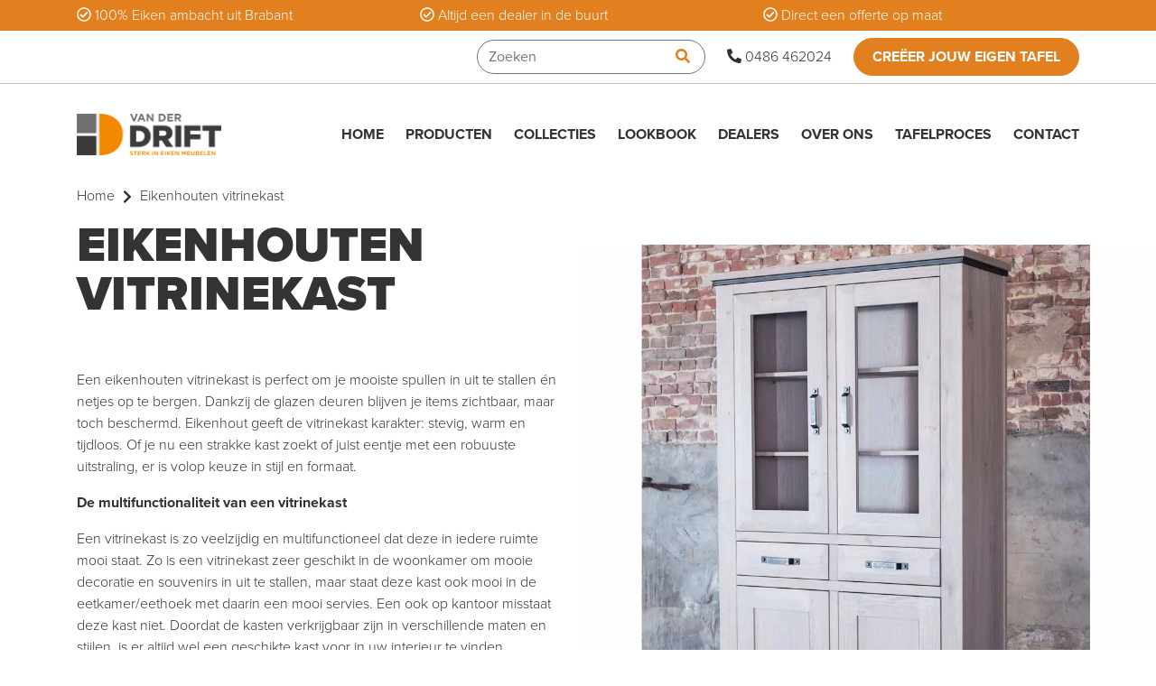

--- FILE ---
content_type: text/html; charset=UTF-8
request_url: https://www.vanderdriftmeubelen.nl/eikenhouten-vitrinekast/
body_size: 13411
content:
<!DOCTYPE html>
<html lang="nl-NL">
<head>
<meta charset="UTF-8">
<meta name="viewport" content="width=device-width, initial-scale=1">
<link rel="stylesheet" href="https://use.typekit.net/eeu4hwg.css">
<link rel="stylesheet" href="https://use.typekit.net/rkx7gkj.css"> 
<link rel="stylesheet" href="https://cdnjs.cloudflare.com/ajax/libs/twitter-bootstrap/4.5.2/css/bootstrap.min.css" integrity="sha512-MoRNloxbStBcD8z3M/2BmnT+rg4IsMxPkXaGh2zD6LGNNFE80W3onsAhRcMAMrSoyWL9xD7Ert0men7vR8LUZg==" crossorigin="anonymous" />
<link rel="stylesheet" href="https://cdnjs.cloudflare.com/ajax/libs/font-awesome/5.14.0/css/all.min.css" integrity="sha512-1PKOgIY59xJ8Co8+NE6FZ+LOAZKjy+KY8iq0G4B3CyeY6wYHN3yt9PW0XpSriVlkMXe40PTKnXrLnZ9+fkDaog==" crossorigin="anonymous" />
<link rel="stylesheet" href="https://cdnjs.cloudflare.com/ajax/libs/slick-carousel/1.9.0/slick.min.css" integrity="sha256-UK1EiopXIL+KVhfbFa8xrmAWPeBjMVdvYMYkTAEv/HI=" crossorigin="anonymous" />
<link rel="stylesheet" href="https://cdnjs.cloudflare.com/ajax/libs/slick-carousel/1.8.1/slick-theme.min.css" integrity="sha512-17EgCFERpgZKcm0j0fEq1YCJuyAWdz9KUtv1EjVuaOz8pDnh/0nZxmU6BBXwaaxqoi9PQXnRWqlcDB027hgv9A==" crossorigin="anonymous" />
<link rel="stylesheet" href="https://cdnjs.cloudflare.com/ajax/libs/slick-lightbox/0.2.12/slick-lightbox.css" integrity="sha512-GPEZI1E6wle+Inl8CkTU3Ncgc9WefoWH4Jp8urbxZNbaISy0AhzIMXVzdK2GEf1+OVhA+MlcwPuNve3rL1F9yg==" crossorigin="anonymous" />
<title>Eikenhouten vitrinekast &#x2d; VAN DER DRIFT</title>

    <!-- FONTS -->

<meta name="google-site-verification" content="google-site-verification=9iD2lgXyr7RPync3xDEAehmh2MPkQ7QHGTMAgAm4UdU">
<meta name="facebook-domain-verification" content="8sp0qyxzgfvzhice6iuba6wh41mz5x" />
	<style>img:is([sizes="auto" i], [sizes^="auto," i]) { contain-intrinsic-size: 3000px 1500px }</style>
	
<!-- The SEO Framework: door Sybre Waaijer -->
<meta name="robots" content="max-snippet:-1,max-image-preview:standard,max-video-preview:-1" />
<link rel="canonical" href="https://www.vanderdriftmeubelen.nl/eikenhouten-vitrinekast/" />
<meta name="description" content="Op zoek naar een eikenhouten vitrinekast? Van der Drift Meubelen biedt diverse modellen in verschillende stijlen en formaten. We helpen je graag verder." />
<meta property="og:type" content="website" />
<meta property="og:locale" content="nl_NL" />
<meta property="og:site_name" content="VAN DER DRIFT" />
<meta property="og:title" content="Eikenhouten vitrinekast" />
<meta property="og:description" content="Op zoek naar een eikenhouten vitrinekast? Van der Drift Meubelen biedt diverse modellen in verschillende stijlen en formaten. We helpen je graag verder." />
<meta property="og:url" content="https://www.vanderdriftmeubelen.nl/eikenhouten-vitrinekast/" />
<meta property="og:image" content="https://www.vanderdriftmeubelen.nl/wp-content/uploads/2020/12/14ExperienceVitrinekast2DeursMetGlas.jpg" />
<meta property="og:image:width" content="1000" />
<meta property="og:image:height" content="1000" />
<meta property="og:image:alt" content="Eikenhouten vitrinekast" />
<meta name="twitter:card" content="summary_large_image" />
<meta name="twitter:title" content="Eikenhouten vitrinekast" />
<meta name="twitter:description" content="Op zoek naar een eikenhouten vitrinekast? Van der Drift Meubelen biedt diverse modellen in verschillende stijlen en formaten. We helpen je graag verder." />
<meta name="twitter:image" content="https://www.vanderdriftmeubelen.nl/wp-content/uploads/2020/12/14ExperienceVitrinekast2DeursMetGlas.jpg" />
<meta name="twitter:image:alt" content="Eikenhouten vitrinekast" />
<script type="application/ld+json">{"@context":"https://schema.org","@graph":[{"@type":"WebSite","@id":"https://www.vanderdriftmeubelen.nl/#/schema/WebSite","url":"https://www.vanderdriftmeubelen.nl/","name":"VAN DER DRIFT","description":"Massief eiken meubelen uit Nederland","inLanguage":"nl-NL","potentialAction":{"@type":"SearchAction","target":{"@type":"EntryPoint","urlTemplate":"https://www.vanderdriftmeubelen.nl/search/{search_term_string}/"},"query-input":"required name=search_term_string"},"publisher":{"@type":"Organization","@id":"https://www.vanderdriftmeubelen.nl/#/schema/Organization","name":"VAN DER DRIFT","url":"https://www.vanderdriftmeubelen.nl/","logo":{"@type":"ImageObject","url":"https://www.vanderdriftmeubelen.nl/wp-content/uploads/2020/09/cropped-favicon-2.png","contentUrl":"https://www.vanderdriftmeubelen.nl/wp-content/uploads/2020/09/cropped-favicon-2.png","width":512,"height":512}}},{"@type":"WebPage","@id":"https://www.vanderdriftmeubelen.nl/eikenhouten-vitrinekast/","url":"https://www.vanderdriftmeubelen.nl/eikenhouten-vitrinekast/","name":"Eikenhouten vitrinekast &#x2d; VAN DER DRIFT","description":"Op zoek naar een eikenhouten vitrinekast? Van der Drift Meubelen biedt diverse modellen in verschillende stijlen en formaten. We helpen je graag verder.","inLanguage":"nl-NL","isPartOf":{"@id":"https://www.vanderdriftmeubelen.nl/#/schema/WebSite"},"breadcrumb":{"@type":"BreadcrumbList","@id":"https://www.vanderdriftmeubelen.nl/#/schema/BreadcrumbList","itemListElement":[{"@type":"ListItem","position":1,"item":"https://www.vanderdriftmeubelen.nl/","name":"VAN DER DRIFT"},{"@type":"ListItem","position":2,"name":"Eikenhouten vitrinekast"}]},"potentialAction":{"@type":"ReadAction","target":"https://www.vanderdriftmeubelen.nl/eikenhouten-vitrinekast/"}}]}</script>
<!-- / The SEO Framework: door Sybre Waaijer | 9.77ms meta | 5.27ms boot -->

<link rel='dns-prefetch' href='//fonts.googleapis.com' />

<style id='classic-theme-styles-inline-css' type='text/css'>
/*! This file is auto-generated */
.wp-block-button__link{color:#fff;background-color:#32373c;border-radius:9999px;box-shadow:none;text-decoration:none;padding:calc(.667em + 2px) calc(1.333em + 2px);font-size:1.125em}.wp-block-file__button{background:#32373c;color:#fff;text-decoration:none}
</style>
<link rel='stylesheet' id='wp-components-css' href='https://www.vanderdriftmeubelen.nl/wp-includes/css/dist/components/style.min.css?ver=6.8.3' type='text/css' media='all' />
<link rel='stylesheet' id='wp-preferences-css' href='https://www.vanderdriftmeubelen.nl/wp-includes/css/dist/preferences/style.min.css?ver=6.8.3' type='text/css' media='all' />
<link rel='stylesheet' id='wp-block-editor-css' href='https://www.vanderdriftmeubelen.nl/wp-includes/css/dist/block-editor/style.min.css?ver=6.8.3' type='text/css' media='all' />
<link rel='stylesheet' id='popup-maker-block-library-style-css' href='https://www.vanderdriftmeubelen.nl/wp-content/plugins/popup-maker/dist/packages/block-library-style.css?ver=dbea705cfafe089d65f1' type='text/css' media='all' />
<style id='global-styles-inline-css' type='text/css'>
:root{--wp--preset--aspect-ratio--square: 1;--wp--preset--aspect-ratio--4-3: 4/3;--wp--preset--aspect-ratio--3-4: 3/4;--wp--preset--aspect-ratio--3-2: 3/2;--wp--preset--aspect-ratio--2-3: 2/3;--wp--preset--aspect-ratio--16-9: 16/9;--wp--preset--aspect-ratio--9-16: 9/16;--wp--preset--color--black: #000000;--wp--preset--color--cyan-bluish-gray: #abb8c3;--wp--preset--color--white: #ffffff;--wp--preset--color--pale-pink: #f78da7;--wp--preset--color--vivid-red: #cf2e2e;--wp--preset--color--luminous-vivid-orange: #ff6900;--wp--preset--color--luminous-vivid-amber: #fcb900;--wp--preset--color--light-green-cyan: #7bdcb5;--wp--preset--color--vivid-green-cyan: #00d084;--wp--preset--color--pale-cyan-blue: #8ed1fc;--wp--preset--color--vivid-cyan-blue: #0693e3;--wp--preset--color--vivid-purple: #9b51e0;--wp--preset--gradient--vivid-cyan-blue-to-vivid-purple: linear-gradient(135deg,rgba(6,147,227,1) 0%,rgb(155,81,224) 100%);--wp--preset--gradient--light-green-cyan-to-vivid-green-cyan: linear-gradient(135deg,rgb(122,220,180) 0%,rgb(0,208,130) 100%);--wp--preset--gradient--luminous-vivid-amber-to-luminous-vivid-orange: linear-gradient(135deg,rgba(252,185,0,1) 0%,rgba(255,105,0,1) 100%);--wp--preset--gradient--luminous-vivid-orange-to-vivid-red: linear-gradient(135deg,rgba(255,105,0,1) 0%,rgb(207,46,46) 100%);--wp--preset--gradient--very-light-gray-to-cyan-bluish-gray: linear-gradient(135deg,rgb(238,238,238) 0%,rgb(169,184,195) 100%);--wp--preset--gradient--cool-to-warm-spectrum: linear-gradient(135deg,rgb(74,234,220) 0%,rgb(151,120,209) 20%,rgb(207,42,186) 40%,rgb(238,44,130) 60%,rgb(251,105,98) 80%,rgb(254,248,76) 100%);--wp--preset--gradient--blush-light-purple: linear-gradient(135deg,rgb(255,206,236) 0%,rgb(152,150,240) 100%);--wp--preset--gradient--blush-bordeaux: linear-gradient(135deg,rgb(254,205,165) 0%,rgb(254,45,45) 50%,rgb(107,0,62) 100%);--wp--preset--gradient--luminous-dusk: linear-gradient(135deg,rgb(255,203,112) 0%,rgb(199,81,192) 50%,rgb(65,88,208) 100%);--wp--preset--gradient--pale-ocean: linear-gradient(135deg,rgb(255,245,203) 0%,rgb(182,227,212) 50%,rgb(51,167,181) 100%);--wp--preset--gradient--electric-grass: linear-gradient(135deg,rgb(202,248,128) 0%,rgb(113,206,126) 100%);--wp--preset--gradient--midnight: linear-gradient(135deg,rgb(2,3,129) 0%,rgb(40,116,252) 100%);--wp--preset--font-size--small: 13px;--wp--preset--font-size--medium: 20px;--wp--preset--font-size--large: 36px;--wp--preset--font-size--x-large: 42px;--wp--preset--spacing--20: 0.44rem;--wp--preset--spacing--30: 0.67rem;--wp--preset--spacing--40: 1rem;--wp--preset--spacing--50: 1.5rem;--wp--preset--spacing--60: 2.25rem;--wp--preset--spacing--70: 3.38rem;--wp--preset--spacing--80: 5.06rem;--wp--preset--shadow--natural: 6px 6px 9px rgba(0, 0, 0, 0.2);--wp--preset--shadow--deep: 12px 12px 50px rgba(0, 0, 0, 0.4);--wp--preset--shadow--sharp: 6px 6px 0px rgba(0, 0, 0, 0.2);--wp--preset--shadow--outlined: 6px 6px 0px -3px rgba(255, 255, 255, 1), 6px 6px rgba(0, 0, 0, 1);--wp--preset--shadow--crisp: 6px 6px 0px rgba(0, 0, 0, 1);}:where(.is-layout-flex){gap: 0.5em;}:where(.is-layout-grid){gap: 0.5em;}body .is-layout-flex{display: flex;}.is-layout-flex{flex-wrap: wrap;align-items: center;}.is-layout-flex > :is(*, div){margin: 0;}body .is-layout-grid{display: grid;}.is-layout-grid > :is(*, div){margin: 0;}:where(.wp-block-columns.is-layout-flex){gap: 2em;}:where(.wp-block-columns.is-layout-grid){gap: 2em;}:where(.wp-block-post-template.is-layout-flex){gap: 1.25em;}:where(.wp-block-post-template.is-layout-grid){gap: 1.25em;}.has-black-color{color: var(--wp--preset--color--black) !important;}.has-cyan-bluish-gray-color{color: var(--wp--preset--color--cyan-bluish-gray) !important;}.has-white-color{color: var(--wp--preset--color--white) !important;}.has-pale-pink-color{color: var(--wp--preset--color--pale-pink) !important;}.has-vivid-red-color{color: var(--wp--preset--color--vivid-red) !important;}.has-luminous-vivid-orange-color{color: var(--wp--preset--color--luminous-vivid-orange) !important;}.has-luminous-vivid-amber-color{color: var(--wp--preset--color--luminous-vivid-amber) !important;}.has-light-green-cyan-color{color: var(--wp--preset--color--light-green-cyan) !important;}.has-vivid-green-cyan-color{color: var(--wp--preset--color--vivid-green-cyan) !important;}.has-pale-cyan-blue-color{color: var(--wp--preset--color--pale-cyan-blue) !important;}.has-vivid-cyan-blue-color{color: var(--wp--preset--color--vivid-cyan-blue) !important;}.has-vivid-purple-color{color: var(--wp--preset--color--vivid-purple) !important;}.has-black-background-color{background-color: var(--wp--preset--color--black) !important;}.has-cyan-bluish-gray-background-color{background-color: var(--wp--preset--color--cyan-bluish-gray) !important;}.has-white-background-color{background-color: var(--wp--preset--color--white) !important;}.has-pale-pink-background-color{background-color: var(--wp--preset--color--pale-pink) !important;}.has-vivid-red-background-color{background-color: var(--wp--preset--color--vivid-red) !important;}.has-luminous-vivid-orange-background-color{background-color: var(--wp--preset--color--luminous-vivid-orange) !important;}.has-luminous-vivid-amber-background-color{background-color: var(--wp--preset--color--luminous-vivid-amber) !important;}.has-light-green-cyan-background-color{background-color: var(--wp--preset--color--light-green-cyan) !important;}.has-vivid-green-cyan-background-color{background-color: var(--wp--preset--color--vivid-green-cyan) !important;}.has-pale-cyan-blue-background-color{background-color: var(--wp--preset--color--pale-cyan-blue) !important;}.has-vivid-cyan-blue-background-color{background-color: var(--wp--preset--color--vivid-cyan-blue) !important;}.has-vivid-purple-background-color{background-color: var(--wp--preset--color--vivid-purple) !important;}.has-black-border-color{border-color: var(--wp--preset--color--black) !important;}.has-cyan-bluish-gray-border-color{border-color: var(--wp--preset--color--cyan-bluish-gray) !important;}.has-white-border-color{border-color: var(--wp--preset--color--white) !important;}.has-pale-pink-border-color{border-color: var(--wp--preset--color--pale-pink) !important;}.has-vivid-red-border-color{border-color: var(--wp--preset--color--vivid-red) !important;}.has-luminous-vivid-orange-border-color{border-color: var(--wp--preset--color--luminous-vivid-orange) !important;}.has-luminous-vivid-amber-border-color{border-color: var(--wp--preset--color--luminous-vivid-amber) !important;}.has-light-green-cyan-border-color{border-color: var(--wp--preset--color--light-green-cyan) !important;}.has-vivid-green-cyan-border-color{border-color: var(--wp--preset--color--vivid-green-cyan) !important;}.has-pale-cyan-blue-border-color{border-color: var(--wp--preset--color--pale-cyan-blue) !important;}.has-vivid-cyan-blue-border-color{border-color: var(--wp--preset--color--vivid-cyan-blue) !important;}.has-vivid-purple-border-color{border-color: var(--wp--preset--color--vivid-purple) !important;}.has-vivid-cyan-blue-to-vivid-purple-gradient-background{background: var(--wp--preset--gradient--vivid-cyan-blue-to-vivid-purple) !important;}.has-light-green-cyan-to-vivid-green-cyan-gradient-background{background: var(--wp--preset--gradient--light-green-cyan-to-vivid-green-cyan) !important;}.has-luminous-vivid-amber-to-luminous-vivid-orange-gradient-background{background: var(--wp--preset--gradient--luminous-vivid-amber-to-luminous-vivid-orange) !important;}.has-luminous-vivid-orange-to-vivid-red-gradient-background{background: var(--wp--preset--gradient--luminous-vivid-orange-to-vivid-red) !important;}.has-very-light-gray-to-cyan-bluish-gray-gradient-background{background: var(--wp--preset--gradient--very-light-gray-to-cyan-bluish-gray) !important;}.has-cool-to-warm-spectrum-gradient-background{background: var(--wp--preset--gradient--cool-to-warm-spectrum) !important;}.has-blush-light-purple-gradient-background{background: var(--wp--preset--gradient--blush-light-purple) !important;}.has-blush-bordeaux-gradient-background{background: var(--wp--preset--gradient--blush-bordeaux) !important;}.has-luminous-dusk-gradient-background{background: var(--wp--preset--gradient--luminous-dusk) !important;}.has-pale-ocean-gradient-background{background: var(--wp--preset--gradient--pale-ocean) !important;}.has-electric-grass-gradient-background{background: var(--wp--preset--gradient--electric-grass) !important;}.has-midnight-gradient-background{background: var(--wp--preset--gradient--midnight) !important;}.has-small-font-size{font-size: var(--wp--preset--font-size--small) !important;}.has-medium-font-size{font-size: var(--wp--preset--font-size--medium) !important;}.has-large-font-size{font-size: var(--wp--preset--font-size--large) !important;}.has-x-large-font-size{font-size: var(--wp--preset--font-size--x-large) !important;}
:where(.wp-block-post-template.is-layout-flex){gap: 1.25em;}:where(.wp-block-post-template.is-layout-grid){gap: 1.25em;}
:where(.wp-block-columns.is-layout-flex){gap: 2em;}:where(.wp-block-columns.is-layout-grid){gap: 2em;}
:root :where(.wp-block-pullquote){font-size: 1.5em;line-height: 1.6;}
</style>
<link rel='stylesheet' id='contact-form-7-css' href='https://www.vanderdriftmeubelen.nl/wp-content/plugins/contact-form-7/includes/css/styles.css?ver=6.1.4' type='text/css' media='all' />
<link rel='stylesheet' id='woocommerce-layout-css' href='https://www.vanderdriftmeubelen.nl/wp-content/plugins/woocommerce/assets/css/woocommerce-layout.css?ver=10.3.5' type='text/css' media='all' />
<link rel='stylesheet' id='woocommerce-smallscreen-css' href='https://www.vanderdriftmeubelen.nl/wp-content/plugins/woocommerce/assets/css/woocommerce-smallscreen.css?ver=10.3.5' type='text/css' media='only screen and (max-width: 768px)' />
<link rel='stylesheet' id='woocommerce-general-css' href='https://www.vanderdriftmeubelen.nl/wp-content/plugins/woocommerce/assets/css/woocommerce.css?ver=10.3.5' type='text/css' media='all' />
<style id='woocommerce-inline-inline-css' type='text/css'>
.woocommerce form .form-row .required { visibility: visible; }
</style>
<link rel='stylesheet' id='wpcf7-redirect-script-frontend-css' href='https://www.vanderdriftmeubelen.nl/wp-content/plugins/wpcf7-redirect/build/assets/frontend-script.css?ver=2c532d7e2be36f6af233' type='text/css' media='all' />
<link rel='stylesheet' id='brands-styles-css' href='https://www.vanderdriftmeubelen.nl/wp-content/plugins/woocommerce/assets/css/brands.css?ver=10.3.5' type='text/css' media='all' />
<link rel='stylesheet' id='main-style-css' href='https://www.vanderdriftmeubelen.nl/wp-content/themes/vanderdrift/style.css?ver=6.8.3' type='text/css' media='all' />
<link rel='stylesheet' id='wpb-google-fonts-css' href='https://fonts.googleapis.com/css?family=Encode+Sans%3A300%2C400%2C500&#038;display=swap&#038;ver=6.8.3' type='text/css' media='all' />
<link rel='stylesheet' id='slb_core-css' href='https://www.vanderdriftmeubelen.nl/wp-content/plugins/simple-lightbox/client/css/app.css?ver=2.9.4' type='text/css' media='all' />
<link rel='stylesheet' id='popup-maker-site-css' href='//www.vanderdriftmeubelen.nl/wp-content/uploads/pum/pum-site-styles.css?generated=1756712143&#038;ver=1.21.5' type='text/css' media='all' />
<script type="text/javascript" src="https://www.vanderdriftmeubelen.nl/wp-includes/js/jquery/jquery.min.js?ver=3.7.1" id="jquery-core-js"></script>
<script type="text/javascript" src="https://www.vanderdriftmeubelen.nl/wp-includes/js/jquery/jquery-migrate.min.js?ver=3.4.1" id="jquery-migrate-js"></script>
<script type="text/javascript" src="https://www.vanderdriftmeubelen.nl/wp-content/plugins/woocommerce/assets/js/jquery-blockui/jquery.blockUI.min.js?ver=2.7.0-wc.10.3.5" id="wc-jquery-blockui-js" defer="defer" data-wp-strategy="defer"></script>
<script type="text/javascript" id="wc-add-to-cart-js-extra">
/* <![CDATA[ */
var wc_add_to_cart_params = {"ajax_url":"\/wp-admin\/admin-ajax.php","wc_ajax_url":"\/?wc-ajax=%%endpoint%%","i18n_view_cart":"Bekijk winkelwagen","cart_url":"https:\/\/www.vanderdriftmeubelen.nl\/winkelmand\/","is_cart":"","cart_redirect_after_add":"no"};
/* ]]> */
</script>
<script type="text/javascript" src="https://www.vanderdriftmeubelen.nl/wp-content/plugins/woocommerce/assets/js/frontend/add-to-cart.min.js?ver=10.3.5" id="wc-add-to-cart-js" defer="defer" data-wp-strategy="defer"></script>
<script type="text/javascript" src="https://www.vanderdriftmeubelen.nl/wp-content/plugins/woocommerce/assets/js/js-cookie/js.cookie.min.js?ver=2.1.4-wc.10.3.5" id="wc-js-cookie-js" defer="defer" data-wp-strategy="defer"></script>
<script type="text/javascript" id="woocommerce-js-extra">
/* <![CDATA[ */
var woocommerce_params = {"ajax_url":"\/wp-admin\/admin-ajax.php","wc_ajax_url":"\/?wc-ajax=%%endpoint%%","i18n_password_show":"Wachtwoord weergeven","i18n_password_hide":"Wachtwoord verbergen"};
/* ]]> */
</script>
<script type="text/javascript" src="https://www.vanderdriftmeubelen.nl/wp-content/plugins/woocommerce/assets/js/frontend/woocommerce.min.js?ver=10.3.5" id="woocommerce-js" defer="defer" data-wp-strategy="defer"></script>
<link rel="https://api.w.org/" href="https://www.vanderdriftmeubelen.nl/wp-json/" /><link rel="alternate" title="JSON" type="application/json" href="https://www.vanderdriftmeubelen.nl/wp-json/wp/v2/pages/1593" /><link rel="alternate" title="oEmbed (JSON)" type="application/json+oembed" href="https://www.vanderdriftmeubelen.nl/wp-json/oembed/1.0/embed?url=https%3A%2F%2Fwww.vanderdriftmeubelen.nl%2Feikenhouten-vitrinekast%2F" />
<link rel="alternate" title="oEmbed (XML)" type="text/xml+oembed" href="https://www.vanderdriftmeubelen.nl/wp-json/oembed/1.0/embed?url=https%3A%2F%2Fwww.vanderdriftmeubelen.nl%2Feikenhouten-vitrinekast%2F&#038;format=xml" />
<!-- Google Tag Manager -->
<script>(function(w,d,s,l,i){w[l]=w[l]||[];w[l].push({'gtm.start':
new Date().getTime(),event:'gtm.js'});var f=d.getElementsByTagName(s)[0],
j=d.createElement(s),dl=l!='dataLayer'?'&l='+l:'';j.async=true;j.src=
'https://www.googletagmanager.com/gtm.js?id='+i+dl;f.parentNode.insertBefore(j,f);
})(window,document,'script','dataLayer','GTM-TG3RD5J');</script>
<!-- End Google Tag Manager -->
<script src="https://use.typekit.net/lbd1qkc.css"></script>
<script>try{Typekit.load({ async: false });}catch(e){}</script>	<noscript><style>.woocommerce-product-gallery{ opacity: 1 !important; }</style></noscript>
	<link rel="icon" href="https://www.vanderdriftmeubelen.nl/wp-content/uploads/2020/09/cropped-favicon-2-32x32.png" sizes="32x32" />
<link rel="icon" href="https://www.vanderdriftmeubelen.nl/wp-content/uploads/2020/09/cropped-favicon-2-192x192.png" sizes="192x192" />
<link rel="apple-touch-icon" href="https://www.vanderdriftmeubelen.nl/wp-content/uploads/2020/09/cropped-favicon-2-180x180.png" />
<meta name="msapplication-TileImage" content="https://www.vanderdriftmeubelen.nl/wp-content/uploads/2020/09/cropped-favicon-2-270x270.png" />

</head>
<body data-rsssl=1 class="wp-singular page-template-default page page-id-1593 wp-theme-vanderdrift theme-vanderdrift woocommerce-no-js">
<section class="usp-bar">
    <div class="container">
      <div class="row">
        <div class="col-md-4 col-sm-6 col-6"><i class="far fa-check-circle"></i> 100% Eiken ambacht uit Brabant</div>
        <div class="col-md-4 col-sm-6 col-6"><i class="far fa-check-circle"></i> Altijd een dealer in de buurt</div>
        <div class="col-md-4 col-sm-6 col-6"><i class="far fa-check-circle"></i> Direct een offerte op maat</div>
      </div>
    </div>
</section><section class="top-bar pt-2 pb-2">
    <div class="container">
        <div class="row">
            <div class="col-md-12 text-right">
                <div class="item">
                    <form id="searchform" class="search-wrapper" method="get" action="https://www.vanderdriftmeubelen.nl/">
    <input type="text" class="search-field" name="s" placeholder="Zoeken" value="">
    <button type="submit">
        <i class="fas fa-search"></i>
    </button>
</form>                </div>
                <div class="item">
                    <a href="tel:0486462024">
                        <i class="fas fa-phone"></i> 0486 462024
                    </a>
                </div>
                <div class="item">
                    <a href="https://vanderdriftmeubelen.tafelconfigurator.nl/tafelcreator" target="_blank" class="button button-orange dealerlocator-btn">
                        Creëer jouw eigen tafel
                    </a>
                </div>
            </div>
        </div>
    </div>
</section>



<section class="menu">
    <div class="container">
        <div class="row">
            <div class="col-md-2 mx-auto my-auto">
                <a href="/" class="logo">
                    <img src="/wp-content/uploads/2020/09/VanDerDriftMeubelenLogo2018-1.png" class="img-fluid">
                </a>
                <div class="hamburger">
                    <img src="/wp-content/uploads/2020/10/menu-icon.png" class="img-fluid">
                </div>
            </div>
            <div class="col-md-10 text-right main-menu-bar">
                <div class="menu-hoofdmenu-container"><ul id="menu-hoofdmenu" class="menu"><li id="menu-item-1738" class="menu-item menu-item-type-post_type menu-item-object-page menu-item-home menu-item-1738"><a href="https://www.vanderdriftmeubelen.nl/">Home</a></li>
<li id="menu-item-5107" class="menu-item menu-item-type-post_type menu-item-object-page menu-item-has-children menu-item-5107"><a href="https://www.vanderdriftmeubelen.nl/producten/">Producten</a>
<ul class="sub-menu">
	<li id="menu-item-1740" class="menu-item menu-item-type-custom menu-item-object-custom menu-item-1740"><a href="/product-categorie/kasten/">Kasten</a></li>
	<li id="menu-item-1741" class="menu-item menu-item-type-custom menu-item-object-custom menu-item-1741"><a href="/product-categorie/tafels/">Tafels</a></li>
</ul>
</li>
<li id="menu-item-5106" class="menu-item menu-item-type-post_type menu-item-object-page menu-item-5106"><a href="https://www.vanderdriftmeubelen.nl/collecties/">Collecties</a></li>
<li id="menu-item-1744" class="menu-item menu-item-type-post_type menu-item-object-page menu-item-has-children menu-item-1744"><a href="https://www.vanderdriftmeubelen.nl/lookbook/">Lookbook</a>
<ul class="sub-menu">
	<li id="menu-item-1747" class="menu-item menu-item-type-post_type menu-item-object-page menu-item-1747"><a href="https://www.vanderdriftmeubelen.nl/lookbook/projecten/">Projecten</a></li>
	<li id="menu-item-1748" class="menu-item menu-item-type-post_type menu-item-object-page menu-item-1748"><a href="https://www.vanderdriftmeubelen.nl/lookbook/tafels/">Tafels</a></li>
</ul>
</li>
<li id="menu-item-2026" class="menu-item menu-item-type-post_type menu-item-object-page menu-item-has-children menu-item-2026"><a href="https://www.vanderdriftmeubelen.nl/dealers/">Dealers</a>
<ul class="sub-menu">
	<li id="menu-item-2066" class="menu-item menu-item-type-custom menu-item-object-custom menu-item-2066"><a href="/dealerlocator/">Tafels</a></li>
	<li id="menu-item-2067" class="menu-item menu-item-type-custom menu-item-object-custom menu-item-2067"><a href="/dealerlocator/kasten/">Kasten</a></li>
</ul>
</li>
<li id="menu-item-1745" class="menu-item menu-item-type-post_type menu-item-object-page menu-item-has-children menu-item-1745"><a href="https://www.vanderdriftmeubelen.nl/over-van-der-drift/">Over ons</a>
<ul class="sub-menu">
	<li id="menu-item-6380" class="menu-item menu-item-type-post_type menu-item-object-page menu-item-6380"><a href="https://www.vanderdriftmeubelen.nl/vacatures/">Vacatures</a></li>
</ul>
</li>
<li id="menu-item-5105" class="menu-item menu-item-type-post_type menu-item-object-page menu-item-5105"><a href="https://www.vanderdriftmeubelen.nl/tafelproces/">Tafelproces</a></li>
<li id="menu-item-1746" class="menu-item menu-item-type-post_type menu-item-object-page menu-item-1746"><a href="https://www.vanderdriftmeubelen.nl/contact/">Contact</a></li>
</ul></div>                <!--ul class="list-unstyled">
                    <li>
                        <a href="/">
                            Home
                        </a>
                    </li>
					<li class="dropdown menuDropdown">
                        <a href="/producten">
                            Producten
                        </a>
						<ul class="submenu">
                            <li><a href="/product-categorie/kasten/">Kasten</a></li>
                            <li><a href="/product-categorie/tafels/">Tafels</a></li>
							<li><a href="/product-categorie/overige/">Overige</a></li>
                        </ul>
                    </li>
                    <li>
                        <a href="/collecties">
                            Collecties
                        </a>
                    </li>
                    <li class="dropdown menuDropdown">
                        <a href="/lookbook">
                            Lookbook
                        </a>
                        <ul class="submenu">
                            <li><a href="/lookbook/projecten">Projecten</a></li>
                            <li><a href="/lookbook/tafels">Tafels</a></li>
                        </ul>
                    </li>
                    <li>
                        <a href="/over-van-der-drift">
                            Over Ons
                        </a>
                    </li>
                    <li>
                        <a href="/contact">
                            Contact
                        </a>
                    </li>
                </ul-->
            </div>
        </div>
    </div>
</section>

<section class="page-introduction" style="background:url('https://www.vanderdriftmeubelen.nl/wp-content/uploads/2020/12/14ExperienceVitrinekast2DeursMetGlas.jpg'); background-repeat:no-repeat; background-size:50%; background-position:right;">
    <div class="container"> 
        <div class="row breadcrumbs mb-3">
            <div class="col-md-12">
                <a href="/">Home</a> <i class="fas fa-chevron-right"></i> 
                                <a href="https://www.vanderdriftmeubelen.nl/eikenhouten-vitrinekast/" class="text-decoration-none active">Eikenhouten vitrinekast</a>
            </div>
        </div>
        <div class="row content">
            <div class="col-md-6">
                <div class="content pb-5">
                    <h1>Eikenhouten vitrinekast</h1>
                </div>
            </div>
            <div class="col-md-6"></div>
        </div>
        <div class="row">
            <div class="col-md-6">
                
<p>Een eikenhouten vitrinekast is perfect om je mooiste spullen in uit te stallen én netjes op te bergen. Dankzij de glazen deuren blijven je items zichtbaar, maar toch beschermd. Eikenhout geeft de vitrinekast karakter: stevig, warm en tijdloos. Of je nu een strakke kast zoekt of juist eentje met een robuuste uitstraling, er is volop keuze in stijl en formaat.</p>



<p><strong>De multifunctionaliteit van een vitrinekast</strong></p>



<p>Een vitrinekast is zo veelzijdig en multifunctioneel dat deze in iedere ruimte mooi staat. Zo is een vitrinekast zeer geschikt in de woonkamer om mooie decoratie en souvenirs in uit te stallen, maar staat deze kast ook mooi in de eetkamer/eethoek met daarin een mooi servies. Een ook op kantoor misstaat deze kast niet. Doordat de kasten verkrijgbaar zijn in verschillende maten en stijlen, is er altijd wel een geschikte kast voor in uw interieur te vinden. </p>



<p><strong>Een eikenhouten vitrinekast van Van der Drift Meubelen</strong></p>



<p>Van der Drift Meubelen heeft eikenhouten vitrinekasten in allerlei stijlen, kleuren en formaten. Daarnaast vind je er ook bijpassende meubels van hetzelfde eikenhout, zoals <a href="https://www.vanderdriftmeubelen.nl/product-categorie/kasten/salonkasten/" data-type="product_cat" data-id="50">salonkasten</a> en <a href="https://www.vanderdriftmeubelen.nl/product-categorie/tafels/bijzettafels/" data-type="product_cat" data-id="47">bijzettafels</a>. Alle houten meubels zijn gemaakt van duurzaam eiken en in Nederland geproduceerd.</p>



<p></p>
                <section class="related-products mb-5 mt-5">
                    <div class="container">
                        <div class="row">
                        
                        <!--  -->

                            
                        </div>
                    </div>
                </section>
                
            </div>
        </div>
    </div>
</section>




<!-- Onderstaande weergave is puur voor onderliggende lookbook-pagina's --> 
        <section class="usp-bar">
    <div class="container">
      <div class="row">
        <div class="col-md-4 col-sm-6 col-6"><i class="far fa-check-circle"></i> 100% Eiken ambacht uit Brabant</div>
        <div class="col-md-4 col-sm-6 col-6"><i class="far fa-check-circle"></i> Altijd een dealer in de buurt</div>
        <div class="col-md-4 col-sm-6 col-6"><i class="far fa-check-circle"></i> Direct een offerte op maat</div>
      </div>
    </div>
</section>        <section class="extra-content mt-5 mb-5 text-center">
    <div class="container">
        <div class="row">
            <div class="col-md-12 col-lg-10 m-auto px-lg-5">
                <h3>Dealer worden?</h3>
                <p>Ben je geïnteresseerd in onze kwaliteitsmeubelen op maat en wil je samenwerken met Van der Drift Meubelen? Voor woonwinkels en projectinrichters zijn we met onze eigentijdse collectie van eiken meubelen een uitstekende partner.</p>
                <p>Wil je meer weten over wat we je allemaal kunnen bieden? Maak een afspraak.</p>
                <div class="row justify-content-center pt-3">
                    <div class="col-sm-6 col-md-4">
                        <a href="/over-ons" class="button button-black-outline">Over van der Drift</a>
                    </div>
                    <div class="col-sm-6 col-md-4">
                        <a href="/contact" class="button button-orange">Contact opnemen</a>
                    </div>
                </div>
            </div>
        </div>
        
    </div>
</section>   
    




<script type="speculationrules">
{"prefetch":[{"source":"document","where":{"and":[{"href_matches":"\/*"},{"not":{"href_matches":["\/wp-*.php","\/wp-admin\/*","\/wp-content\/uploads\/*","\/wp-content\/*","\/wp-content\/plugins\/*","\/wp-content\/themes\/vanderdrift\/*","\/*\\?(.+)"]}},{"not":{"selector_matches":"a[rel~=\"nofollow\"]"}},{"not":{"selector_matches":".no-prefetch, .no-prefetch a"}}]},"eagerness":"conservative"}]}
</script>
<div 
	id="pum-4658" 
	role="dialog" 
	aria-modal="false"
	aria-labelledby="pum_popup_title_4658"
	class="pum pum-overlay pum-theme-4615 pum-theme-lightbox popmake-overlay pum-click-to-close click_open" 
	data-popmake="{&quot;id&quot;:4658,&quot;slug&quot;:&quot;tafelproces-open-noesten-aan-de-onderkant&quot;,&quot;theme_id&quot;:4615,&quot;cookies&quot;:[],&quot;triggers&quot;:[{&quot;type&quot;:&quot;click_open&quot;,&quot;settings&quot;:{&quot;extra_selectors&quot;:&quot;&quot;,&quot;cookie_name&quot;:null}}],&quot;mobile_disabled&quot;:null,&quot;tablet_disabled&quot;:null,&quot;meta&quot;:{&quot;display&quot;:{&quot;stackable&quot;:false,&quot;overlay_disabled&quot;:false,&quot;scrollable_content&quot;:false,&quot;disable_reposition&quot;:false,&quot;size&quot;:&quot;medium&quot;,&quot;responsive_min_width&quot;:&quot;0%&quot;,&quot;responsive_min_width_unit&quot;:false,&quot;responsive_max_width&quot;:&quot;95%&quot;,&quot;responsive_max_width_unit&quot;:false,&quot;custom_width&quot;:&quot;640px&quot;,&quot;custom_width_unit&quot;:false,&quot;custom_height&quot;:&quot;380px&quot;,&quot;custom_height_unit&quot;:false,&quot;custom_height_auto&quot;:false,&quot;location&quot;:&quot;center top&quot;,&quot;position_from_trigger&quot;:false,&quot;position_top&quot;:&quot;100&quot;,&quot;position_left&quot;:&quot;0&quot;,&quot;position_bottom&quot;:&quot;0&quot;,&quot;position_right&quot;:&quot;0&quot;,&quot;position_fixed&quot;:false,&quot;animation_type&quot;:&quot;fade&quot;,&quot;animation_speed&quot;:&quot;350&quot;,&quot;animation_origin&quot;:&quot;center top&quot;,&quot;overlay_zindex&quot;:false,&quot;zindex&quot;:&quot;1999999999&quot;},&quot;close&quot;:{&quot;text&quot;:&quot;&quot;,&quot;button_delay&quot;:&quot;0&quot;,&quot;overlay_click&quot;:&quot;1&quot;,&quot;esc_press&quot;:false,&quot;f4_press&quot;:false},&quot;click_open&quot;:[]}}">

	<div id="popmake-4658" class="pum-container popmake theme-4615 pum-responsive pum-responsive-medium responsive size-medium">

				
							<div id="pum_popup_title_4658" class="pum-title popmake-title">
				Open noesten aan de onderkant			</div>
		
		
				<div class="pum-content popmake-content" tabindex="0">
			<p><img fetchpriority="high" decoding="async" class="alignnone size-full wp-image-4630" src="https://www.vanderdriftmeubelen.nl/wp-content/uploads/2025/04/open-noesten-onderkant_afgekeurde-kwaliteit_vanderdrift.jpg" alt="" width="601" height="295" srcset="https://www.vanderdriftmeubelen.nl/wp-content/uploads/2025/04/open-noesten-onderkant_afgekeurde-kwaliteit_vanderdrift.jpg 601w, https://www.vanderdriftmeubelen.nl/wp-content/uploads/2025/04/open-noesten-onderkant_afgekeurde-kwaliteit_vanderdrift-300x147.jpg 300w" sizes="(max-width: 601px) 100vw, 601px" /></p>
<p>Er mogen open noesten zitten aan de onderkant van de tafel.<br />
Open noesten binnen 20 mm van de rand van de tafels zijn reden tot afkeur</p>
		</div>

				
							<button type="button" class="pum-close popmake-close" aria-label="Sluiten">
			&times;			</button>
		
	</div>

</div>
<div 
	id="pum-4655" 
	role="dialog" 
	aria-modal="false"
	aria-labelledby="pum_popup_title_4655"
	class="pum pum-overlay pum-theme-4615 pum-theme-lightbox popmake-overlay pum-click-to-close click_open" 
	data-popmake="{&quot;id&quot;:4655,&quot;slug&quot;:&quot;tafelproces-plaatsing-van-noesten&quot;,&quot;theme_id&quot;:4615,&quot;cookies&quot;:[],&quot;triggers&quot;:[{&quot;type&quot;:&quot;click_open&quot;,&quot;settings&quot;:{&quot;extra_selectors&quot;:&quot;&quot;,&quot;cookie_name&quot;:null}}],&quot;mobile_disabled&quot;:null,&quot;tablet_disabled&quot;:null,&quot;meta&quot;:{&quot;display&quot;:{&quot;stackable&quot;:false,&quot;overlay_disabled&quot;:false,&quot;scrollable_content&quot;:false,&quot;disable_reposition&quot;:false,&quot;size&quot;:&quot;small&quot;,&quot;responsive_min_width&quot;:&quot;0%&quot;,&quot;responsive_min_width_unit&quot;:false,&quot;responsive_max_width&quot;:&quot;95%&quot;,&quot;responsive_max_width_unit&quot;:false,&quot;custom_width&quot;:&quot;640px&quot;,&quot;custom_width_unit&quot;:false,&quot;custom_height&quot;:&quot;380px&quot;,&quot;custom_height_unit&quot;:false,&quot;custom_height_auto&quot;:false,&quot;location&quot;:&quot;center top&quot;,&quot;position_from_trigger&quot;:false,&quot;position_top&quot;:&quot;100&quot;,&quot;position_left&quot;:&quot;0&quot;,&quot;position_bottom&quot;:&quot;0&quot;,&quot;position_right&quot;:&quot;0&quot;,&quot;position_fixed&quot;:false,&quot;animation_type&quot;:&quot;fade&quot;,&quot;animation_speed&quot;:&quot;350&quot;,&quot;animation_origin&quot;:&quot;center top&quot;,&quot;overlay_zindex&quot;:false,&quot;zindex&quot;:&quot;1999999999&quot;},&quot;close&quot;:{&quot;text&quot;:&quot;&quot;,&quot;button_delay&quot;:&quot;0&quot;,&quot;overlay_click&quot;:&quot;1&quot;,&quot;esc_press&quot;:false,&quot;f4_press&quot;:false},&quot;click_open&quot;:[]}}">

	<div id="popmake-4655" class="pum-container popmake theme-4615 pum-responsive pum-responsive-small responsive size-small">

				
							<div id="pum_popup_title_4655" class="pum-title popmake-title">
				Plaatsing van noesten			</div>
		
		
				<div class="pum-content popmake-content" tabindex="0">
			<p><img decoding="async" class="alignnone size-full wp-image-4631" src="https://www.vanderdriftmeubelen.nl/wp-content/uploads/2025/04/plaatsing-noesten_vanderdrift.jpg" alt="" width="185" height="286" /></p>
<p>Noesten horen bij de natuurlijke kenmerken van houten tafels. Dit kunt U ook elders terugvinden op deze pagina.<br />
Noesten op de rand van de tafel zoals getoonde afbeelding is reden tot afkeur</p>
		</div>

				
							<button type="button" class="pum-close popmake-close" aria-label="Sluiten">
			&times;			</button>
		
	</div>

</div>
<div 
	id="pum-4653" 
	role="dialog" 
	aria-modal="false"
	aria-labelledby="pum_popup_title_4653"
	class="pum pum-overlay pum-theme-4615 pum-theme-lightbox popmake-overlay pum-click-to-close click_open" 
	data-popmake="{&quot;id&quot;:4653,&quot;slug&quot;:&quot;tafelproces-windscheuren-en-lijnscheuren&quot;,&quot;theme_id&quot;:4615,&quot;cookies&quot;:[],&quot;triggers&quot;:[{&quot;type&quot;:&quot;click_open&quot;,&quot;settings&quot;:{&quot;extra_selectors&quot;:&quot;&quot;,&quot;cookie_name&quot;:null}}],&quot;mobile_disabled&quot;:null,&quot;tablet_disabled&quot;:null,&quot;meta&quot;:{&quot;display&quot;:{&quot;stackable&quot;:false,&quot;overlay_disabled&quot;:false,&quot;scrollable_content&quot;:false,&quot;disable_reposition&quot;:false,&quot;size&quot;:&quot;medium&quot;,&quot;responsive_min_width&quot;:&quot;0%&quot;,&quot;responsive_min_width_unit&quot;:false,&quot;responsive_max_width&quot;:&quot;95%&quot;,&quot;responsive_max_width_unit&quot;:false,&quot;custom_width&quot;:&quot;640px&quot;,&quot;custom_width_unit&quot;:false,&quot;custom_height&quot;:&quot;380px&quot;,&quot;custom_height_unit&quot;:false,&quot;custom_height_auto&quot;:false,&quot;location&quot;:&quot;center top&quot;,&quot;position_from_trigger&quot;:false,&quot;position_top&quot;:&quot;100&quot;,&quot;position_left&quot;:&quot;0&quot;,&quot;position_bottom&quot;:&quot;0&quot;,&quot;position_right&quot;:&quot;0&quot;,&quot;position_fixed&quot;:false,&quot;animation_type&quot;:&quot;fade&quot;,&quot;animation_speed&quot;:&quot;350&quot;,&quot;animation_origin&quot;:&quot;center top&quot;,&quot;overlay_zindex&quot;:false,&quot;zindex&quot;:&quot;1999999999&quot;},&quot;close&quot;:{&quot;text&quot;:&quot;&quot;,&quot;button_delay&quot;:&quot;0&quot;,&quot;overlay_click&quot;:&quot;1&quot;,&quot;esc_press&quot;:false,&quot;f4_press&quot;:false},&quot;click_open&quot;:[]}}">

	<div id="popmake-4653" class="pum-container popmake theme-4615 pum-responsive pum-responsive-medium responsive size-medium">

				
							<div id="pum_popup_title_4653" class="pum-title popmake-title">
				Windscheuren en lijnscheuren			</div>
		
		
				<div class="pum-content popmake-content" tabindex="0">
			<p><img decoding="async" class="alignnone wp-image-4628 " src="https://www.vanderdriftmeubelen.nl/wp-content/uploads/2025/04/lijnscheuren_afgekeurde-kwaliteit_vanderdrift.jpg" alt="" width="502" height="331" srcset="https://www.vanderdriftmeubelen.nl/wp-content/uploads/2025/04/lijnscheuren_afgekeurde-kwaliteit_vanderdrift.jpg 593w, https://www.vanderdriftmeubelen.nl/wp-content/uploads/2025/04/lijnscheuren_afgekeurde-kwaliteit_vanderdrift-300x198.jpg 300w, https://www.vanderdriftmeubelen.nl/wp-content/uploads/2025/04/lijnscheuren_afgekeurde-kwaliteit_vanderdrift-531x350.jpg 531w" sizes="(max-width: 502px) 100vw, 502px" /><img decoding="async" class="alignnone wp-image-4632 " src="https://www.vanderdriftmeubelen.nl/wp-content/uploads/2025/04/scheuren_afgekeurde-kwaliteit_vanderdrift.jpg" alt="" width="292" height="273" srcset="https://www.vanderdriftmeubelen.nl/wp-content/uploads/2025/04/scheuren_afgekeurde-kwaliteit_vanderdrift.jpg 315w, https://www.vanderdriftmeubelen.nl/wp-content/uploads/2025/04/scheuren_afgekeurde-kwaliteit_vanderdrift-300x281.jpg 300w" sizes="(max-width: 292px) 100vw, 292px" /></p>
<p>Scheuren die zijn ontstaan in een ruimte waar de luchtvochtigheid lager is dan 40% en hoger dan 60% is geen tot afkeur. We adviseren hier de luchtvochtigheid aan te passen en uiteraard is het mogelijk om tegen betaling deze scheuren te repareren</p>
		</div>

				
							<button type="button" class="pum-close popmake-close" aria-label="Sluiten">
			&times;			</button>
		
	</div>

</div>
<div 
	id="pum-4651" 
	role="dialog" 
	aria-modal="false"
	aria-labelledby="pum_popup_title_4651"
	class="pum pum-overlay pum-theme-4615 pum-theme-lightbox popmake-overlay pum-click-to-close click_open" 
	data-popmake="{&quot;id&quot;:4651,&quot;slug&quot;:&quot;tafelproces-verdeling-van-noesten&quot;,&quot;theme_id&quot;:4615,&quot;cookies&quot;:[],&quot;triggers&quot;:[{&quot;type&quot;:&quot;click_open&quot;,&quot;settings&quot;:{&quot;extra_selectors&quot;:&quot;&quot;,&quot;cookie_name&quot;:null}}],&quot;mobile_disabled&quot;:null,&quot;tablet_disabled&quot;:null,&quot;meta&quot;:{&quot;display&quot;:{&quot;stackable&quot;:false,&quot;overlay_disabled&quot;:false,&quot;scrollable_content&quot;:false,&quot;disable_reposition&quot;:false,&quot;size&quot;:&quot;medium&quot;,&quot;responsive_min_width&quot;:&quot;0%&quot;,&quot;responsive_min_width_unit&quot;:false,&quot;responsive_max_width&quot;:&quot;95%&quot;,&quot;responsive_max_width_unit&quot;:false,&quot;custom_width&quot;:&quot;640px&quot;,&quot;custom_width_unit&quot;:false,&quot;custom_height&quot;:&quot;380px&quot;,&quot;custom_height_unit&quot;:false,&quot;custom_height_auto&quot;:false,&quot;location&quot;:&quot;center top&quot;,&quot;position_from_trigger&quot;:false,&quot;position_top&quot;:&quot;100&quot;,&quot;position_left&quot;:&quot;0&quot;,&quot;position_bottom&quot;:&quot;0&quot;,&quot;position_right&quot;:&quot;0&quot;,&quot;position_fixed&quot;:false,&quot;animation_type&quot;:&quot;fade&quot;,&quot;animation_speed&quot;:&quot;350&quot;,&quot;animation_origin&quot;:&quot;center top&quot;,&quot;overlay_zindex&quot;:false,&quot;zindex&quot;:&quot;1999999999&quot;},&quot;close&quot;:{&quot;text&quot;:&quot;&quot;,&quot;button_delay&quot;:&quot;0&quot;,&quot;overlay_click&quot;:&quot;1&quot;,&quot;esc_press&quot;:false,&quot;f4_press&quot;:false},&quot;click_open&quot;:[]}}">

	<div id="popmake-4651" class="pum-container popmake theme-4615 pum-responsive pum-responsive-medium responsive size-medium">

				
							<div id="pum_popup_title_4651" class="pum-title popmake-title">
				Verdeling van noesten			</div>
		
		
				<div class="pum-content popmake-content" tabindex="0">
			<p><img decoding="async" class="alignnone size-full wp-image-4636" src="https://www.vanderdriftmeubelen.nl/wp-content/uploads/2025/04/verdeling-noesten_afgekeurde-kwaliteit_vanderdrift.jpg" alt="" width="607" height="389" srcset="https://www.vanderdriftmeubelen.nl/wp-content/uploads/2025/04/verdeling-noesten_afgekeurde-kwaliteit_vanderdrift.jpg 607w, https://www.vanderdriftmeubelen.nl/wp-content/uploads/2025/04/verdeling-noesten_afgekeurde-kwaliteit_vanderdrift-300x192.jpg 300w, https://www.vanderdriftmeubelen.nl/wp-content/uploads/2025/04/verdeling-noesten_afgekeurde-kwaliteit_vanderdrift-546x350.jpg 546w, https://www.vanderdriftmeubelen.nl/wp-content/uploads/2025/04/verdeling-noesten_afgekeurde-kwaliteit_vanderdrift-600x385.jpg 600w" sizes="(max-width: 607px) 100vw, 607px" /></p>
<p>Tafelbladen waar noesten onverdeeld over de tafels verspreid zijn en er onvoldoende sortering is uitgevoerd is reden tot afkeur. Dan moet dit wel zo extreem zijn zoals op getoonde afbeelding.</p>
		</div>

				
							<button type="button" class="pum-close popmake-close" aria-label="Sluiten">
			&times;			</button>
		
	</div>

</div>
<div 
	id="pum-4648" 
	role="dialog" 
	aria-modal="false"
	aria-labelledby="pum_popup_title_4648"
	class="pum pum-overlay pum-theme-4615 pum-theme-lightbox popmake-overlay pum-click-to-close click_open" 
	data-popmake="{&quot;id&quot;:4648,&quot;slug&quot;:&quot;tafelproces-strepen&quot;,&quot;theme_id&quot;:4615,&quot;cookies&quot;:[],&quot;triggers&quot;:[{&quot;type&quot;:&quot;click_open&quot;,&quot;settings&quot;:{&quot;extra_selectors&quot;:&quot;&quot;,&quot;cookie_name&quot;:null}}],&quot;mobile_disabled&quot;:null,&quot;tablet_disabled&quot;:null,&quot;meta&quot;:{&quot;display&quot;:{&quot;stackable&quot;:false,&quot;overlay_disabled&quot;:false,&quot;scrollable_content&quot;:false,&quot;disable_reposition&quot;:false,&quot;size&quot;:&quot;medium&quot;,&quot;responsive_min_width&quot;:&quot;0%&quot;,&quot;responsive_min_width_unit&quot;:false,&quot;responsive_max_width&quot;:&quot;95%&quot;,&quot;responsive_max_width_unit&quot;:false,&quot;custom_width&quot;:&quot;640px&quot;,&quot;custom_width_unit&quot;:false,&quot;custom_height&quot;:&quot;380px&quot;,&quot;custom_height_unit&quot;:false,&quot;custom_height_auto&quot;:false,&quot;location&quot;:&quot;center top&quot;,&quot;position_from_trigger&quot;:false,&quot;position_top&quot;:&quot;100&quot;,&quot;position_left&quot;:&quot;0&quot;,&quot;position_bottom&quot;:&quot;0&quot;,&quot;position_right&quot;:&quot;0&quot;,&quot;position_fixed&quot;:false,&quot;animation_type&quot;:&quot;fade&quot;,&quot;animation_speed&quot;:&quot;350&quot;,&quot;animation_origin&quot;:&quot;center top&quot;,&quot;overlay_zindex&quot;:false,&quot;zindex&quot;:&quot;1999999999&quot;},&quot;close&quot;:{&quot;text&quot;:&quot;&quot;,&quot;button_delay&quot;:&quot;0&quot;,&quot;overlay_click&quot;:&quot;1&quot;,&quot;esc_press&quot;:false,&quot;f4_press&quot;:false},&quot;click_open&quot;:[]}}">

	<div id="popmake-4648" class="pum-container popmake theme-4615 pum-responsive pum-responsive-medium responsive size-medium">

				
							<div id="pum_popup_title_4648" class="pum-title popmake-title">
				Strepen			</div>
		
		
				<div class="pum-content popmake-content" tabindex="0">
			<p><img decoding="async" class="alignnone wp-image-4633" src="https://www.vanderdriftmeubelen.nl/wp-content/uploads/2025/04/strepen01_afgekeurde-kwaliteit_vanderdrift.jpg" alt="" width="361" height="378" srcset="https://www.vanderdriftmeubelen.nl/wp-content/uploads/2025/04/strepen01_afgekeurde-kwaliteit_vanderdrift.jpg 352w, https://www.vanderdriftmeubelen.nl/wp-content/uploads/2025/04/strepen01_afgekeurde-kwaliteit_vanderdrift-286x300.jpg 286w, https://www.vanderdriftmeubelen.nl/wp-content/uploads/2025/04/strepen01_afgekeurde-kwaliteit_vanderdrift-334x350.jpg 334w" sizes="(max-width: 361px) 100vw, 361px" /> <img decoding="async" class="alignnone size-full wp-image-4634" src="https://www.vanderdriftmeubelen.nl/wp-content/uploads/2025/04/strepen02_afgekeurde-kwaliteit_vanderdrift.jpg" alt="" width="350" height="379" srcset="https://www.vanderdriftmeubelen.nl/wp-content/uploads/2025/04/strepen02_afgekeurde-kwaliteit_vanderdrift.jpg 350w, https://www.vanderdriftmeubelen.nl/wp-content/uploads/2025/04/strepen02_afgekeurde-kwaliteit_vanderdrift-277x300.jpg 277w, https://www.vanderdriftmeubelen.nl/wp-content/uploads/2025/04/strepen02_afgekeurde-kwaliteit_vanderdrift-323x350.jpg 323w" sizes="(max-width: 350px) 100vw, 350px" /></p>
<p><strong>Wasvlekken (1):</strong> Vlekken die ontstaan zijn door was worden voor donkere tafels is een reden voor afkeur.<br />
<strong>Stopsel (2):</strong> Kleurverschillen die ontstaan door gebruik van stopsel zijn reden voor afkeur.</p>
		</div>

				
							<button type="button" class="pum-close popmake-close" aria-label="Sluiten">
			&times;			</button>
		
	</div>

</div>
<div 
	id="pum-4644" 
	role="dialog" 
	aria-modal="false"
	aria-labelledby="pum_popup_title_4644"
	class="pum pum-overlay pum-theme-4615 pum-theme-lightbox popmake-overlay pum-click-to-close click_open" 
	data-popmake="{&quot;id&quot;:4644,&quot;slug&quot;:&quot;tafelproces-omvang-van-noesten&quot;,&quot;theme_id&quot;:4615,&quot;cookies&quot;:[],&quot;triggers&quot;:[{&quot;type&quot;:&quot;click_open&quot;,&quot;settings&quot;:{&quot;extra_selectors&quot;:&quot;&quot;,&quot;cookie_name&quot;:null}}],&quot;mobile_disabled&quot;:null,&quot;tablet_disabled&quot;:null,&quot;meta&quot;:{&quot;display&quot;:{&quot;stackable&quot;:false,&quot;overlay_disabled&quot;:false,&quot;scrollable_content&quot;:false,&quot;disable_reposition&quot;:false,&quot;size&quot;:&quot;small&quot;,&quot;responsive_min_width&quot;:&quot;0%&quot;,&quot;responsive_min_width_unit&quot;:false,&quot;responsive_max_width&quot;:&quot;95%&quot;,&quot;responsive_max_width_unit&quot;:false,&quot;custom_width&quot;:&quot;640px&quot;,&quot;custom_width_unit&quot;:false,&quot;custom_height&quot;:&quot;380px&quot;,&quot;custom_height_unit&quot;:false,&quot;custom_height_auto&quot;:false,&quot;location&quot;:&quot;center&quot;,&quot;position_from_trigger&quot;:false,&quot;position_top&quot;:&quot;100&quot;,&quot;position_left&quot;:&quot;0&quot;,&quot;position_bottom&quot;:&quot;0&quot;,&quot;position_right&quot;:&quot;0&quot;,&quot;position_fixed&quot;:false,&quot;animation_type&quot;:&quot;fade&quot;,&quot;animation_speed&quot;:&quot;350&quot;,&quot;animation_origin&quot;:&quot;center top&quot;,&quot;overlay_zindex&quot;:false,&quot;zindex&quot;:&quot;1999999999&quot;},&quot;close&quot;:{&quot;text&quot;:&quot;&quot;,&quot;button_delay&quot;:&quot;0&quot;,&quot;overlay_click&quot;:&quot;1&quot;,&quot;esc_press&quot;:false,&quot;f4_press&quot;:false},&quot;click_open&quot;:[]}}">

	<div id="popmake-4644" class="pum-container popmake theme-4615 pum-responsive pum-responsive-small responsive size-small">

				
							<div id="pum_popup_title_4644" class="pum-title popmake-title">
				Omvang van noesten			</div>
		
		
				<div class="pum-content popmake-content" tabindex="0">
			<p><img decoding="async" class="alignnone size-full wp-image-4629" src="https://www.vanderdriftmeubelen.nl/wp-content/uploads/2025/04/omgvang-noesten_afgekeurde-kwaliteit_vanderdrift.jpg" alt="" width="223" height="293" /></p>
<p>Streven is om alle noesten te stoppen. Enkele noesten kleiner dan 5 mm kunnen open staan. Open noesten groter dan 3 mm zijn reden voor afkeur en moeten opnieuw gestopt worden. Open noest scheuren mogen in bij lichte en donkere tafels maximaal 5 mm breed zijn en 60 mm lang zijn. Boven deze maten is dit reden tot afkeur</p>
		</div>

				
							<button type="button" class="pum-close popmake-close" aria-label="Sluiten">
			&times;			</button>
		
	</div>

</div>
<div 
	id="pum-4639" 
	role="dialog" 
	aria-modal="false"
	aria-labelledby="pum_popup_title_4639"
	class="pum pum-overlay pum-theme-4615 pum-theme-lightbox popmake-overlay pum-click-to-close click_open" 
	data-popmake="{&quot;id&quot;:4639,&quot;slug&quot;:&quot;tafelproces-witte-plekken-op-hout&quot;,&quot;theme_id&quot;:4615,&quot;cookies&quot;:[],&quot;triggers&quot;:[{&quot;type&quot;:&quot;click_open&quot;,&quot;settings&quot;:{&quot;extra_selectors&quot;:&quot;&quot;,&quot;cookie_name&quot;:null}}],&quot;mobile_disabled&quot;:null,&quot;tablet_disabled&quot;:null,&quot;meta&quot;:{&quot;display&quot;:{&quot;stackable&quot;:false,&quot;overlay_disabled&quot;:false,&quot;scrollable_content&quot;:false,&quot;disable_reposition&quot;:false,&quot;size&quot;:&quot;small&quot;,&quot;responsive_min_width&quot;:&quot;0%&quot;,&quot;responsive_min_width_unit&quot;:false,&quot;responsive_max_width&quot;:&quot;95%&quot;,&quot;responsive_max_width_unit&quot;:false,&quot;custom_width&quot;:&quot;640px&quot;,&quot;custom_width_unit&quot;:false,&quot;custom_height&quot;:&quot;380px&quot;,&quot;custom_height_unit&quot;:false,&quot;custom_height_auto&quot;:false,&quot;location&quot;:&quot;center&quot;,&quot;position_from_trigger&quot;:false,&quot;position_top&quot;:&quot;100&quot;,&quot;position_left&quot;:&quot;0&quot;,&quot;position_bottom&quot;:&quot;0&quot;,&quot;position_right&quot;:&quot;0&quot;,&quot;position_fixed&quot;:false,&quot;animation_type&quot;:&quot;fade&quot;,&quot;animation_speed&quot;:&quot;350&quot;,&quot;animation_origin&quot;:&quot;center top&quot;,&quot;overlay_zindex&quot;:false,&quot;zindex&quot;:&quot;1999999999&quot;},&quot;close&quot;:{&quot;text&quot;:&quot;&quot;,&quot;button_delay&quot;:&quot;0&quot;,&quot;overlay_click&quot;:&quot;1&quot;,&quot;esc_press&quot;:false,&quot;f4_press&quot;:false},&quot;click_open&quot;:[]}}">

	<div id="popmake-4639" class="pum-container popmake theme-4615 pum-responsive pum-responsive-small responsive size-small">

				
							<div id="pum_popup_title_4639" class="pum-title popmake-title">
				Witte plekken op hout			</div>
		
		
				<div class="pum-content popmake-content" tabindex="0">
			<p><img decoding="async" class="alignnone size-full wp-image-4637" src="https://www.vanderdriftmeubelen.nl/wp-content/uploads/2025/04/witte-vlekken-blad_afgekeurde-kwaliteit_vanderdrift.jpg" alt="" width="310" height="505" srcset="https://www.vanderdriftmeubelen.nl/wp-content/uploads/2025/04/witte-vlekken-blad_afgekeurde-kwaliteit_vanderdrift.jpg 310w, https://www.vanderdriftmeubelen.nl/wp-content/uploads/2025/04/witte-vlekken-blad_afgekeurde-kwaliteit_vanderdrift-184x300.jpg 184w, https://www.vanderdriftmeubelen.nl/wp-content/uploads/2025/04/witte-vlekken-blad_afgekeurde-kwaliteit_vanderdrift-215x350.jpg 215w" sizes="(max-width: 310px) 100vw, 310px" /></p>
<p>Dusdanig langwerpige witte streep is reden tot afkeur. Losse witte plekken zijn geen reden tot afkeur.</p>
		</div>

				
							<button type="button" class="pum-close popmake-close" aria-label="Sluiten">
			&times;			</button>
		
	</div>

</div>
<div 
	id="pum-4623" 
	role="dialog" 
	aria-modal="false"
	aria-labelledby="pum_popup_title_4623"
	class="pum pum-overlay pum-theme-4615 pum-theme-lightbox popmake-overlay pum-click-to-close click_open" 
	data-popmake="{&quot;id&quot;:4623,&quot;slug&quot;:&quot;tafelproces-kleurscharkeringen-van-planken&quot;,&quot;theme_id&quot;:4615,&quot;cookies&quot;:[],&quot;triggers&quot;:[{&quot;type&quot;:&quot;click_open&quot;,&quot;settings&quot;:{&quot;extra_selectors&quot;:&quot;&quot;,&quot;cookie_name&quot;:null}}],&quot;mobile_disabled&quot;:null,&quot;tablet_disabled&quot;:null,&quot;meta&quot;:{&quot;display&quot;:{&quot;stackable&quot;:false,&quot;overlay_disabled&quot;:false,&quot;scrollable_content&quot;:false,&quot;disable_reposition&quot;:false,&quot;size&quot;:&quot;medium&quot;,&quot;responsive_min_width&quot;:&quot;0%&quot;,&quot;responsive_min_width_unit&quot;:false,&quot;responsive_max_width&quot;:&quot;95%&quot;,&quot;responsive_max_width_unit&quot;:false,&quot;custom_width&quot;:&quot;640px&quot;,&quot;custom_width_unit&quot;:false,&quot;custom_height&quot;:&quot;380px&quot;,&quot;custom_height_unit&quot;:false,&quot;custom_height_auto&quot;:false,&quot;location&quot;:&quot;center&quot;,&quot;position_from_trigger&quot;:false,&quot;position_top&quot;:&quot;100&quot;,&quot;position_left&quot;:&quot;0&quot;,&quot;position_bottom&quot;:&quot;0&quot;,&quot;position_right&quot;:&quot;0&quot;,&quot;position_fixed&quot;:false,&quot;animation_type&quot;:&quot;fade&quot;,&quot;animation_speed&quot;:&quot;350&quot;,&quot;animation_origin&quot;:&quot;center top&quot;,&quot;overlay_zindex&quot;:false,&quot;zindex&quot;:&quot;1999999999&quot;},&quot;close&quot;:{&quot;text&quot;:&quot;&quot;,&quot;button_delay&quot;:&quot;0&quot;,&quot;overlay_click&quot;:&quot;1&quot;,&quot;esc_press&quot;:false,&quot;f4_press&quot;:false},&quot;click_open&quot;:[]}}">

	<div id="popmake-4623" class="pum-container popmake theme-4615 pum-responsive pum-responsive-medium responsive size-medium">

				
							<div id="pum_popup_title_4623" class="pum-title popmake-title">
				Kleurscharkeringen van planken			</div>
		
		
				<div class="pum-content popmake-content" tabindex="0">
			<p><img decoding="async" class="alignnone wp-image-4627 size-full" src="https://www.vanderdriftmeubelen.nl/wp-content/uploads/2025/04/kleurverschillen-planken_afgekeurde-kwaliteit_vanderdrift.jpg" alt="" width="282" height="282" srcset="https://www.vanderdriftmeubelen.nl/wp-content/uploads/2025/04/kleurverschillen-planken_afgekeurde-kwaliteit_vanderdrift.jpg 282w, https://www.vanderdriftmeubelen.nl/wp-content/uploads/2025/04/kleurverschillen-planken_afgekeurde-kwaliteit_vanderdrift-100x100.jpg 100w" sizes="(max-width: 282px) 100vw, 282px" /></p>
<p>De grote kleurscharkeringen zoals getoond bij deze afbeelding zijn te grof en zorgt intern bij Van der Drift voor afkeur. Kleinere scharkeringen zijn geen reden tot afkeur en horen bij de karakteristieke kenmerken van massieve houten tafels</p>
		</div>

				
							<button type="button" class="pum-close popmake-close" aria-label="Sluiten">
			&times;			</button>
		
	</div>

</div>
	<script type='text/javascript'>
		(function () {
			var c = document.body.className;
			c = c.replace(/woocommerce-no-js/, 'woocommerce-js');
			document.body.className = c;
		})();
	</script>
	<link rel='stylesheet' id='wc-blocks-style-css' href='https://www.vanderdriftmeubelen.nl/wp-content/plugins/woocommerce/assets/client/blocks/wc-blocks.css?ver=wc-10.3.5' type='text/css' media='all' />
<script type="text/javascript" src="https://www.vanderdriftmeubelen.nl/wp-includes/js/dist/hooks.min.js?ver=4d63a3d491d11ffd8ac6" id="wp-hooks-js"></script>
<script type="text/javascript" src="https://www.vanderdriftmeubelen.nl/wp-includes/js/dist/i18n.min.js?ver=5e580eb46a90c2b997e6" id="wp-i18n-js"></script>
<script type="text/javascript" id="wp-i18n-js-after">
/* <![CDATA[ */
wp.i18n.setLocaleData( { 'text direction\u0004ltr': [ 'ltr' ] } );
/* ]]> */
</script>
<script type="text/javascript" src="https://www.vanderdriftmeubelen.nl/wp-content/plugins/contact-form-7/includes/swv/js/index.js?ver=6.1.4" id="swv-js"></script>
<script type="text/javascript" id="contact-form-7-js-translations">
/* <![CDATA[ */
( function( domain, translations ) {
	var localeData = translations.locale_data[ domain ] || translations.locale_data.messages;
	localeData[""].domain = domain;
	wp.i18n.setLocaleData( localeData, domain );
} )( "contact-form-7", {"translation-revision-date":"2025-11-30 09:13:36+0000","generator":"GlotPress\/4.0.3","domain":"messages","locale_data":{"messages":{"":{"domain":"messages","plural-forms":"nplurals=2; plural=n != 1;","lang":"nl"},"This contact form is placed in the wrong place.":["Dit contactformulier staat op de verkeerde plek."],"Error:":["Fout:"]}},"comment":{"reference":"includes\/js\/index.js"}} );
/* ]]> */
</script>
<script type="text/javascript" id="contact-form-7-js-before">
/* <![CDATA[ */
var wpcf7 = {
    "api": {
        "root": "https:\/\/www.vanderdriftmeubelen.nl\/wp-json\/",
        "namespace": "contact-form-7\/v1"
    },
    "cached": 1
};
/* ]]> */
</script>
<script type="text/javascript" src="https://www.vanderdriftmeubelen.nl/wp-content/plugins/contact-form-7/includes/js/index.js?ver=6.1.4" id="contact-form-7-js"></script>
<script type="text/javascript" id="wpcf7-redirect-script-js-extra">
/* <![CDATA[ */
var wpcf7r = {"ajax_url":"https:\/\/www.vanderdriftmeubelen.nl\/wp-admin\/admin-ajax.php"};
/* ]]> */
</script>
<script type="text/javascript" src="https://www.vanderdriftmeubelen.nl/wp-content/plugins/wpcf7-redirect/build/assets/frontend-script.js?ver=2c532d7e2be36f6af233" id="wpcf7-redirect-script-js"></script>
<script type="text/javascript" src="https://www.vanderdriftmeubelen.nl/wp-content/plugins/woocommerce/assets/js/sourcebuster/sourcebuster.min.js?ver=10.3.5" id="sourcebuster-js-js"></script>
<script type="text/javascript" id="wc-order-attribution-js-extra">
/* <![CDATA[ */
var wc_order_attribution = {"params":{"lifetime":1.0e-5,"session":30,"base64":false,"ajaxurl":"https:\/\/www.vanderdriftmeubelen.nl\/wp-admin\/admin-ajax.php","prefix":"wc_order_attribution_","allowTracking":true},"fields":{"source_type":"current.typ","referrer":"current_add.rf","utm_campaign":"current.cmp","utm_source":"current.src","utm_medium":"current.mdm","utm_content":"current.cnt","utm_id":"current.id","utm_term":"current.trm","utm_source_platform":"current.plt","utm_creative_format":"current.fmt","utm_marketing_tactic":"current.tct","session_entry":"current_add.ep","session_start_time":"current_add.fd","session_pages":"session.pgs","session_count":"udata.vst","user_agent":"udata.uag"}};
/* ]]> */
</script>
<script type="text/javascript" src="https://www.vanderdriftmeubelen.nl/wp-content/plugins/woocommerce/assets/js/frontend/order-attribution.min.js?ver=10.3.5" id="wc-order-attribution-js"></script>
<script type="text/javascript" src="https://www.vanderdriftmeubelen.nl/wp-includes/js/jquery/ui/core.min.js?ver=1.13.3" id="jquery-ui-core-js"></script>
<script type="text/javascript" id="popup-maker-site-js-extra">
/* <![CDATA[ */
var pum_vars = {"version":"1.21.5","pm_dir_url":"https:\/\/www.vanderdriftmeubelen.nl\/wp-content\/plugins\/popup-maker\/","ajaxurl":"https:\/\/www.vanderdriftmeubelen.nl\/wp-admin\/admin-ajax.php","restapi":"https:\/\/www.vanderdriftmeubelen.nl\/wp-json\/pum\/v1","rest_nonce":null,"default_theme":"4614","debug_mode":"","disable_tracking":"","home_url":"\/","message_position":"top","core_sub_forms_enabled":"1","popups":[],"cookie_domain":"","analytics_enabled":"1","analytics_route":"analytics","analytics_api":"https:\/\/www.vanderdriftmeubelen.nl\/wp-json\/pum\/v1"};
var pum_sub_vars = {"ajaxurl":"https:\/\/www.vanderdriftmeubelen.nl\/wp-admin\/admin-ajax.php","message_position":"top"};
var pum_popups = {"pum-4658":{"triggers":[],"cookies":[],"disable_on_mobile":false,"disable_on_tablet":false,"atc_promotion":null,"explain":null,"type_section":null,"theme_id":"4615","size":"medium","responsive_min_width":"0%","responsive_max_width":"95%","custom_width":"640px","custom_height_auto":false,"custom_height":"380px","scrollable_content":false,"animation_type":"fade","animation_speed":"350","animation_origin":"center top","open_sound":"none","custom_sound":"","location":"center top","position_top":"100","position_bottom":"0","position_left":"0","position_right":"0","position_from_trigger":false,"position_fixed":false,"overlay_disabled":false,"stackable":false,"disable_reposition":false,"zindex":"1999999999","close_button_delay":"0","fi_promotion":null,"close_on_form_submission":false,"close_on_form_submission_delay":"0","close_on_overlay_click":true,"close_on_esc_press":false,"close_on_f4_press":false,"disable_form_reopen":false,"disable_accessibility":false,"theme_slug":"lightbox","id":4658,"slug":"tafelproces-open-noesten-aan-de-onderkant"},"pum-4655":{"triggers":[],"cookies":[],"disable_on_mobile":false,"disable_on_tablet":false,"atc_promotion":null,"explain":null,"type_section":null,"theme_id":"4615","size":"small","responsive_min_width":"0%","responsive_max_width":"95%","custom_width":"640px","custom_height_auto":false,"custom_height":"380px","scrollable_content":false,"animation_type":"fade","animation_speed":"350","animation_origin":"center top","open_sound":"none","custom_sound":"","location":"center top","position_top":"100","position_bottom":"0","position_left":"0","position_right":"0","position_from_trigger":false,"position_fixed":false,"overlay_disabled":false,"stackable":false,"disable_reposition":false,"zindex":"1999999999","close_button_delay":"0","fi_promotion":null,"close_on_form_submission":false,"close_on_form_submission_delay":"0","close_on_overlay_click":true,"close_on_esc_press":false,"close_on_f4_press":false,"disable_form_reopen":false,"disable_accessibility":false,"theme_slug":"lightbox","id":4655,"slug":"tafelproces-plaatsing-van-noesten"},"pum-4653":{"triggers":[],"cookies":[],"disable_on_mobile":false,"disable_on_tablet":false,"atc_promotion":null,"explain":null,"type_section":null,"theme_id":"4615","size":"medium","responsive_min_width":"0%","responsive_max_width":"95%","custom_width":"640px","custom_height_auto":false,"custom_height":"380px","scrollable_content":false,"animation_type":"fade","animation_speed":"350","animation_origin":"center top","open_sound":"none","custom_sound":"","location":"center top","position_top":"100","position_bottom":"0","position_left":"0","position_right":"0","position_from_trigger":false,"position_fixed":false,"overlay_disabled":false,"stackable":false,"disable_reposition":false,"zindex":"1999999999","close_button_delay":"0","fi_promotion":null,"close_on_form_submission":false,"close_on_form_submission_delay":"0","close_on_overlay_click":true,"close_on_esc_press":false,"close_on_f4_press":false,"disable_form_reopen":false,"disable_accessibility":false,"theme_slug":"lightbox","id":4653,"slug":"tafelproces-windscheuren-en-lijnscheuren"},"pum-4651":{"triggers":[],"cookies":[],"disable_on_mobile":false,"disable_on_tablet":false,"atc_promotion":null,"explain":null,"type_section":null,"theme_id":"4615","size":"medium","responsive_min_width":"0%","responsive_max_width":"95%","custom_width":"640px","custom_height_auto":false,"custom_height":"380px","scrollable_content":false,"animation_type":"fade","animation_speed":"350","animation_origin":"center top","open_sound":"none","custom_sound":"","location":"center top","position_top":"100","position_bottom":"0","position_left":"0","position_right":"0","position_from_trigger":false,"position_fixed":false,"overlay_disabled":false,"stackable":false,"disable_reposition":false,"zindex":"1999999999","close_button_delay":"0","fi_promotion":null,"close_on_form_submission":false,"close_on_form_submission_delay":"0","close_on_overlay_click":true,"close_on_esc_press":false,"close_on_f4_press":false,"disable_form_reopen":false,"disable_accessibility":false,"theme_slug":"lightbox","id":4651,"slug":"tafelproces-verdeling-van-noesten"},"pum-4648":{"triggers":[],"cookies":[],"disable_on_mobile":false,"disable_on_tablet":false,"atc_promotion":null,"explain":null,"type_section":null,"theme_id":"4615","size":"medium","responsive_min_width":"0%","responsive_max_width":"95%","custom_width":"640px","custom_height_auto":false,"custom_height":"380px","scrollable_content":false,"animation_type":"fade","animation_speed":"350","animation_origin":"center top","open_sound":"none","custom_sound":"","location":"center top","position_top":"100","position_bottom":"0","position_left":"0","position_right":"0","position_from_trigger":false,"position_fixed":false,"overlay_disabled":false,"stackable":false,"disable_reposition":false,"zindex":"1999999999","close_button_delay":"0","fi_promotion":null,"close_on_form_submission":false,"close_on_form_submission_delay":"0","close_on_overlay_click":true,"close_on_esc_press":false,"close_on_f4_press":false,"disable_form_reopen":false,"disable_accessibility":false,"theme_slug":"lightbox","id":4648,"slug":"tafelproces-strepen"},"pum-4644":{"triggers":[],"cookies":[],"disable_on_mobile":false,"disable_on_tablet":false,"atc_promotion":null,"explain":null,"type_section":null,"theme_id":"4615","size":"small","responsive_min_width":"0%","responsive_max_width":"95%","custom_width":"640px","custom_height_auto":false,"custom_height":"380px","scrollable_content":false,"animation_type":"fade","animation_speed":"350","animation_origin":"center top","open_sound":"none","custom_sound":"","location":"center","position_top":"100","position_bottom":"0","position_left":"0","position_right":"0","position_from_trigger":false,"position_fixed":false,"overlay_disabled":false,"stackable":false,"disable_reposition":false,"zindex":"1999999999","close_button_delay":"0","fi_promotion":null,"close_on_form_submission":false,"close_on_form_submission_delay":"0","close_on_overlay_click":true,"close_on_esc_press":false,"close_on_f4_press":false,"disable_form_reopen":false,"disable_accessibility":false,"theme_slug":"lightbox","id":4644,"slug":"tafelproces-omvang-van-noesten"},"pum-4639":{"triggers":[],"cookies":[],"disable_on_mobile":false,"disable_on_tablet":false,"atc_promotion":null,"explain":null,"type_section":null,"theme_id":"4615","size":"small","responsive_min_width":"0%","responsive_max_width":"95%","custom_width":"640px","custom_height_auto":false,"custom_height":"380px","scrollable_content":false,"animation_type":"fade","animation_speed":"350","animation_origin":"center top","open_sound":"none","custom_sound":"","location":"center","position_top":"100","position_bottom":"0","position_left":"0","position_right":"0","position_from_trigger":false,"position_fixed":false,"overlay_disabled":false,"stackable":false,"disable_reposition":false,"zindex":"1999999999","close_button_delay":"0","fi_promotion":null,"close_on_form_submission":false,"close_on_form_submission_delay":"0","close_on_overlay_click":true,"close_on_esc_press":false,"close_on_f4_press":false,"disable_form_reopen":false,"disable_accessibility":false,"theme_slug":"lightbox","id":4639,"slug":"tafelproces-witte-plekken-op-hout"},"pum-4623":{"triggers":[],"cookies":[],"disable_on_mobile":false,"disable_on_tablet":false,"atc_promotion":null,"explain":null,"type_section":null,"theme_id":"4615","size":"medium","responsive_min_width":"0%","responsive_max_width":"95%","custom_width":"640px","custom_height_auto":false,"custom_height":"380px","scrollable_content":false,"animation_type":"fade","animation_speed":"350","animation_origin":"center top","open_sound":"none","custom_sound":"","location":"center","position_top":"100","position_bottom":"0","position_left":"0","position_right":"0","position_from_trigger":false,"position_fixed":false,"overlay_disabled":false,"stackable":false,"disable_reposition":false,"zindex":"1999999999","close_button_delay":"0","fi_promotion":null,"close_on_form_submission":false,"close_on_form_submission_delay":"0","close_on_overlay_click":true,"close_on_esc_press":false,"close_on_f4_press":false,"disable_form_reopen":false,"disable_accessibility":false,"theme_slug":"lightbox","id":4623,"slug":"tafelproces-kleurscharkeringen-van-planken"}};
/* ]]> */
</script>
<script type="text/javascript" src="//www.vanderdriftmeubelen.nl/wp-content/uploads/pum/pum-site-scripts.js?defer&amp;generated=1756712143&amp;ver=1.21.5" id="popup-maker-site-js"></script>
<script type="text/javascript" id="slb_context">/* <![CDATA[ */if ( !!window.jQuery ) {(function($){$(document).ready(function(){if ( !!window.SLB ) { {$.extend(SLB, {"context":["public","user_guest"]});} }})})(jQuery);}/* ]]> */</script>
<script type="text/javascript">
window.addEventListener("load", function(event) {
jQuery(".cfx_form_main,.wpcf7-form,.wpforms-form,.gform_wrapper form").each(function(){
var form=jQuery(this); 
var screen_width=""; var screen_height="";
 if(screen_width == ""){
 if(screen){
   screen_width=screen.width;  
 }else{
     screen_width=jQuery(window).width();
 }    }  
  if(screen_height == ""){
 if(screen){
   screen_height=screen.height;  
 }else{
     screen_height=jQuery(window).height();
 }    }
form.append('<input type="hidden" name="vx_width" value="'+screen_width+'">');
form.append('<input type="hidden" name="vx_height" value="'+screen_height+'">');
form.append('<input type="hidden" name="vx_url" value="'+window.location.href+'">');  
}); 

});
</script> 
<footer>
    <div class="container pt-5 pb-5">
      <div class="row">
        <div class="col-md-2 col-6">
            <h4>Contact</h4>
            <p><a href="https://goo.gl/maps/XBuewjuurgy3F9n46" target="_blank">Industriepark 2<br/> 5374 CM Schaijk</a><br/>
            Postbus 45<br/>
            5374 ZG Schaijk</p>
            <p><i class="fas fa-phone orange"></i> <a href="tel:0486462024">0486 462024</a></p>
        </div>
        <div class="col-md-2 col-6">
            <h4>Social media</h4>
            <p>Voor het laatste nieuws en inspiratie volg je ons op:</p>
            <ul class="socials">
              <li><a href="https://www.facebook.com/VanDerDriftMeubelen/" target="_blank"><i class="fab fa-facebook"></i></a></li>
              <li><a href="https://www.instagram.com/vanderdriftmeubelen/" target="_blank"><i class="fab fa-instagram"></i></a></li>
              <li><a href="https://nl.pinterest.com/06jou0xahb287f9i4cdmtsiq8a5b33/_created/" target="_blank"><i class="fab fa-pinterest"></i></a></li>
              <li><a href="https://www.youtube.com/channel/UCbh6LbDhYfju0id0LJblALw" target="_blank"><i class="fab fa-youtube"></i></a></li>
              <li><a href="https://www.linkedin.com/company/vanderdriftmeubelen/" target="_blank"><i class="fab fa-linkedin"></i></a></li>
            </ul>
            
        </div>
        <div class="col-md-4 col-6">
            <h4>Showroom</h4>
            <p>Onze showroom in Meubelhart Beusichem is open voor de vakhandel tijdens de voor- en najaarsbeurs of op afspraak.</p>
            <!--p><strong>Data meubel-inkoopdagen</strong><br>Maandag 13 september van 10.00 - 20:00 uur<br>Dinsdag 14 september van 10.00 - 18:00 uur</p-->
            <p>Adres:  <br/>
            Beijerdstraat 18<br>
            4112 NE Beusichem</p>
        </div>
        <div class="col-md-4 col-6">
            <h4>Levering &amp; service</h4>
            <p>Van der Drift meubelen zijn uitsluitend verkrijgbaar via de erkende detailhandel. Vind jouw dichtstbijzijnde dealer:<br>
          <a href="https://www.vanderdriftmeubelen.nl/dealerlocator/"><i class="fas fa-angle-right"></i> Tafels</a><br>
        <a href="https://www.vanderdriftmeubelen.nl/dealerlocator/kasten/"><i class="fas fa-angle-right"></i> Kasten</a></p>
            <p><strong>Vragen of opmerkingen?</strong> <br/>
            <a href="/contact">Neem contact met ons op.</a></p>
            <a href="/dealerinformatie" class="pt-3"><i class="fas fa-angle-right"></i> <strong>Dealerinformatie</strong></a>
        </div>
      </div>
      <div class="row mt-5">
        <div class="col-md-12 text-center"><p>&copy; Van der Drift 2025 - <a href="https://karaat-design.nl/" target="_blank">Karaat Design</a></p></div>
     </div>
    </div>
</footer>

<!-- jQuery -->
<script src="https://cdnjs.cloudflare.com/ajax/libs/jquery/3.5.1/jquery.min.js" integrity="sha512-bLT0Qm9VnAYZDflyKcBaQ2gg0hSYNQrJ8RilYldYQ1FxQYoCLtUjuuRuZo+fjqhx/qtq/1itJ0C2ejDxltZVFg==" crossorigin="anonymous"></script>
<script src="https://cdnjs.cloudflare.com/ajax/libs/slick-carousel/1.9.0/slick.min.js" integrity="sha256-NXRS8qVcmZ3dOv3LziwznUHPegFhPZ1F/4inU7uC8h0=" crossorigin="anonymous"></script>
<script src="https://cdnjs.cloudflare.com/ajax/libs/font-awesome/5.13.0/js/all.min.js" integrity="sha256-KzZiKy0DWYsnwMF+X1DvQngQ2/FxF7MF3Ff72XcpuPs=" crossorigin="anonymous"></script>
<script src="https://cdnjs.cloudflare.com/ajax/libs/slick-lightbox/0.2.12/slick-lightbox.js" integrity="sha512-jGARnXmmqjqH0OuF7bFoLjZiVwFwoFvkgGqJpUf2TNjMnKjK1rrVCwmFoUGq564c2Auaf6ULAknrnUGKK1SnqQ==" crossorigin="anonymous"></script>
<script type="text/javascript">
    $(document).ready(function(){
      $('.slick-active').slickLightbox({
        itemSelector: '> a'
      });
    });
  </script>
<script defer src="https://www.vanderdriftmeubelen.nl/wp-content/themes/vanderdrift/assets/js/bootstrap.min.js"></script>
<script src="https://www.vanderdriftmeubelen.nl/wp-content/themes/vanderdrift/assets/js/custom.js"></script>

</body>
</html>


<!-- Page cached by LiteSpeed Cache 7.6.2 on 2025-12-10 19:59:52 -->

--- FILE ---
content_type: text/css
request_url: https://www.vanderdriftmeubelen.nl/wp-content/themes/vanderdrift/style.css?ver=6.8.3
body_size: 8952
content:
/*
Theme Name: VAN DER DRIFT
Theme URI: https://www.vanderdriftmeubelen.nl/
Author: Bureau van den Oever
Author URI: http://bureauvdo.nl
Description: This team was tailor made for my online propositions and platforms
Version: 1.0
Tags: bone-column, two-columns, right-sidebar, custom-menu, editor-style, featured-images, ticky-post,
Text Domain: bvdo

This theme, like WordPress, is licensed under the GPL.
Use it to make something cool, have fun, and share what you've learned with others.

The entire website is section based. All sections are named below
*/

.bg-lightgray {background: #f4f4f4;}

.woocommerce .related-products img.img-fluid {
    height: 235px;
    max-height: 235px;
    min-height: 235px;
    object-fit: contain;
}

/* restyle 2025 productpagina's */
body, html {scroll-behavior: smooth;}
body {overflow-x: hidden;}
/* collectie 2025 */
.anchor-filters {position: relative; top: 90%; left: 0; width: 100%; background: #fff; z-index: 20; padding: 10px 0px;}
.anchor-filters.sticky {box-shadow: 0px 0px 10px rgba(0, 0, 0, .1);}
.anchor-filters ul.anchor-list {display:block; max-width:80%; margin:0 auto;}
.anchor-filters ul.anchor-list li.anchor {display:inline-block; list-style:none; padding:5px 10px; border:1px solid #fff; border-radius:50px; }
.anchor-filters ul.anchor-list li.anchor a {color:#E28020}
.anchor-filters ul.anchor-list li.anchor a:hover {text-decoration:none;}
.anchor-filters ul.anchor-list li.anchor.active {border:1px solid #E28020;}
.ons-aanbod-2025 .product {border-bottom:1px solid #eee}
.ons-aanbod-2025 .product.product-layout-3 {min-height:500px; height:100%; max-height:450px; align-content: center;}
.ons-aanbod-2025 .product.product-layout-3 .content {align-content:end;}
.ons-aanbod-2025 .product.product-layout-2 .row .col-md-4 img {max-height: 180px; height: 100%; min-height: 180px; object-fit: contain;}
.ons-aanbod-2025 .product .image img {min-height:465px; max-height:465px; height:100%; object-fit:cover;}

/* //collectie 2025 */
/* producten 2025 */
.ons-aanbod-2025 .breadcrumbs-slide {display:flex; text-transform:uppercase; font-weight:400}
.ons-aanbod-2025 .container {position:relative;}
.ons-aanbod-2025 .row .product:last-of-type {margin-bottom:125px;}
.ons-aanbod-2025 h3 {text-shadow:none!important; margin-bottom:0px;}
.ons-aanbod-2025 span {color:#E28020; margin-bottom: 15px; display: block;}
.ons-aanbod-2025 .productslider .item {overflow:hidden}
.ons-aanbod-2025 .productslider .item .content .box {max-width:75%;}
.ons-aanbod-2025 .productslider .item h2 {text-transform: uppercase; font-weight: 300; letter-spacing: 1px; font-size: 4rem;}
/*.ons-aanbod-2025 .productslider .item h2.after-title {position: absolute; top: 39px; right: -130%; z-index: 10; width: 100%;}*/
.ons-aanbod-2025 .productslider .item img {width:360px; height:360px; object-fit:cover;}
.ons-aanbod-2025 .btn-wrap .prev-slide {margin-right:20px;}
.ons-aanbod-2025 .btn-wrap .prev-slide, .ons-aanbod-2025 .btn-wrap .next-slide {display:block; width:25px; cursor:pointer!important;}
.ons-aanbod-2025 .btn-wrap {display:flex; transform: translate(0px, -30px);}
.ons-aanbod-2025 .btn-wrap .prev-slide i {position: relative; left:0; font-family: 'Font Awesome 5 Free'; font-weight: 600; font-style: normal!important;}
.ons-aanbod-2025 .btn-wrap .next-slide i {position: relative; font-family: 'Font Awesome 5 Free'; font-weight: 600; font-style: normal!important;}
/* //producten 2025 */
/* aanpassingen oudere onderdelen*/
.related-products .subcat-list li {border-bottom:0px!important;}
.related-products .subcat-list li a {border:1px solid transparent; border-radius:50px; color:#E28020}

.term-kasten .related-products .subcat-list li.item-1 a,
.term-dressoirs .related-products .subcat-list li.item-2 a,
.term-tv-dressoirs .related-products .subcat-list li.item-3 a,
.term-buffetkasten .related-products .subcat-list li.item-4 a,
.term-opbergkasten .related-products .subcat-list li.item-5 a,
.term-salonkasten .related-products .subcat-list li.item-6 a,
.term-smalle-kasten .related-products .subcat-list li.item-7 a,
.term-vitrinekasten .related-products .subcat-list li.item-8 a,
.term-wandkasten .related-products .subcat-list li.item-9 a,
.term-overige-kasten .related-products .subcat-list li.item-10 a,
.term-tafels .related-products .subcat-list li.item-1 a,
.term-eettafels .related-products .subcat-list li.item-2 a,
.term-salontafels .related-products .subcat-list li.item-3 a,
.term-bijzettafels .related-products .subcat-list li.item-5 a,
.term-salontafelsets .related-products .subcat-list li.item-6 a,
.term-tafelbladen .related-products .subcat-list li.item-7 a,
.term-eigentijdse-tafels .related-products .subcat-list li.item-8 a,
.term-sidetable .related-products .subcat-list li.item-9 a
{border:1px solid #E28020;}

.related-products ul#subcat-list li:hover a, .anchor-filters ul.anchor-list li.anchor:hover {border:1px solid #E28020;}
/* */
@media (min-width:768px) and (max-width:990px) {
    .ons-aanbod-2025 .product.product-layout-3 .content {margin-bottom:30px;}
    .ons-aanbod-2025 .product.product-layout-3 .content span {margin-bottom:0px;}
    .ons-aanbod-2025 .product.product-layout-3 .col-md-12.col-lg-6 img {max-height:150px;}
}
@media (min-width:768px) and (max-width:1023px) {
    .ons-aanbod-2025 .product.product-layout-3 {min-height:400px; height:100%; max-height:400px; align-content: center;}
    .ons-aanbod-2025 .product.product-layout-1 .image img {object-fit: contain;}
}
@media (max-width:767px) {
    body.page-template-page-collecties2025 section.page-introduction {background: none !important;}
    .ons-aanbod-2025 .anchor-filters.sticky {display:none;}
    .ons-aanbod-2025 .anchor-filters ul.anchor-list {display: block; max-width: 100%; padding-left: 0px;}
    .ons-aanbod-2025 .product {padding:0px 25px;}
    .ons-aanbod-2025 .product .row.galerij {display:none;}
    .ons-aanbod-2025 .product .image img {min-height:250px; max-height:250px;}
    .ons-aanbod-2025 .product.product-layout-3 {background:none!important;}
    .ons-aanbod-2025 .productslider .item .content .box {max-width:100%;}
}
/* // restyle 2025 productpagina's */

/* Tafelproces LP */
body.page-template-page-het-tafelproces section.header-with-video h1 {text-transform:none; color:#fff; font-weight:700; height: 100%; align-content: end; padding-bottom: 20px;}
body.page-template-page-het-tafelproces section.header-with-video iframe, body.page-template-page-het-tafelproces section.header-with-video video {transform: translate(0px, 70px); /*box-shadow: 0px 0px 10px rgba(0, 0, 0, .8);*/}
body.page-template-page-het-tafelproces .twocol-tafelproces ul {list-style-position:inside;}
body.page-template-page-het-tafelproces .twocol-tafelproces ul li {list-style-image: url("/wp-content/uploads/2025/01/vinkje.png"); text-decoration:underline;}
body.page-template-page-het-tafelproces .twocol-tafelproces .with-loop::before {position:absolute; content:''; left: -50px; top: 50%; bottom: 50%; width:100%; height:100%; background-image:url('/wp-content/uploads/2025/01/heart_van-der-drift-meubelen.png'); background-size:contain; background-repeat:no-repeat; transform:translate(-0px,-0px);}
body.page-template-page-het-tafelproces .quote-tafelproces, .quote-tafelproces {background-image:url('https://www.vanderdriftmeubelen.nl/wp-content/uploads/2025/01/vanderdrift_tafelproces_banner02.jpg'); background-size:cover; background-position:center; background-repeat:no-repeat; color:#fff;}
body.page-template-page-het-tafelproces .quote-tafelproces h2, .quote-tafelproces h2 {margin:0px 0px 40px 0px; text-shadow: 0px 0px 5px rgba(0, 0, 0, .8);}
body.page-template-page-het-tafelproces .quote-tafelproces ul li, .quote-tafelproces ul li {list-style:none; display:inline-block; padding:0px 20px 0px 20px; font-weight: 400}
body.page-template-page-het-tafelproces .quote-tafelproces ul li:first-of-type, .quote-tafelproces ul li:first-of-type {padding:0px 20px 0px 0px; border-right:1px solid orange;}
body.page-template-page-het-tafelproces .quote-tafelproces ul li:last-of-type, .quote-tafelproces ul li:last-of-type {padding:0px 0px 0px 20px; border-left:1px solid orange;}
body.page-template-page-het-tafelproces .outside-right {justify-items: end; display: grid; align-content: end;}
body.page-template-page-het-tafelproces .outside-right img {transform: translate(-25px, 0px);}


body.page-template-page-het-tafelproces .accBox {position:relative; padding:10px 0px 10px 25px; border-top:1px solid #707070; font-size:18px;}
body.page-template-page-het-tafelproces .accContent {padding-bottom:10px;}
body.page-template-page-het-tafelproces .accBox:before {position:absolute; content:'\f078'; left:0; width:50px; height:20px; font-size:18px; font-family:'FONT AWESOME 5 FREE'; font-weight:600; color:#E28020;}
body.page-template-page-het-tafelproces .accBox.active:before {content:'\f077'; }

body.page-template-page-het-tafelproces section.onderhoud-tafelproces .slick-arrow::before {color:#E28020; font-family: 'Font Awesome 5 Free'; font-weight: 600;}
body.page-template-page-het-tafelproces section.onderhoud-tafelproces .slick-next:before {content: '\f054';}
body.page-template-page-het-tafelproces section.onderhoud-tafelproces .slick-prev:before {content: '\f053'; }
body.page-template-page-het-tafelproces section.onderhoud-tafelproces .onderhoud-tips .item span {font-size: 14px; margin-top: 20px; display: block;}


/* 
body.page-template-page-het-tafelproces section.onderhoud-tafelproces {
    background:url('/wp-content/uploads/2025/02/product-verduurzamen-01_vanderdriftmeubelen.jpg'); 
    background-repeat:no-repeat; 
    background-size:40% ; 
    background-position:left;
} */
@media (max-width:579px) {
    body.page-template-page-het-tafelproces section.onderhoud-tafelproces .onderhoud-tips .slider-container {padding:0px 20px}
}
@media (max-width:767px) {
    body.page-template-page-het-tafelproces .twocol-tafelproces .image {display:none} 
    body.page-template-page-het-tafelproces .outside-right img {transform: translate(0px, 20px);}
    body.page-template-page-het-tafelproces section.header-with-video h1 {padding-bottom:0px; padding-top:40px;}
    body.page-template-page-het-tafelproces section.header-with-video iframe {transform: translate(0px, 40px);}
    body.page-template-page-het-tafelproces .twocol-tafelproces .mt-5 {margin-top: 1rem !important;}
}
@media (min-width:768px) and (max-width:991px) {
    body.page-template-page-het-tafelproces .outside-right img {transform: translate(20px, 20px);}
}
@media (max-width:991px) {
    body.page-template-page-het-tafelproces .twocol-tafelproces .row-loop .col img {max-height:220px;}
    body.page-template-page-het-tafelproces .outside-right {
        background:url('/wp-content/uploads/2025/02/product-verduurzamen-01_vanderdriftmeubelen.jpg'); 
        background-repeat:no-repeat; 
        background-size:cover ; 
        background-position:left;
        margin-bottom:30px;
    }
}

@media (min-width:992px) {
    body.page-template-page-het-tafelproces section.onderhoud-tafelproces {
        background:url('/wp-content/uploads/2025/02/product-verduurzamen-01_vanderdriftmeubelen.jpg'); 
        background-repeat:no-repeat; 
        background-size:40% ; 
        background-position:left;
    }
}
/**

/* [ALL] */
/* tafeldealer btn vervangen voor kasten */
.postid-283 .product-detail .tafeldealerbtn,
.postid-401 .product-detail .tafeldealerbtn,
.postid-488 .product-detail .tafeldealerbtn,
.postid-573 .product-detail .tafeldealerbtn,
.postid-681 .product-detail .tafeldealerbtn,
.postid-675 .product-detail .tafeldealerbtn,
.postid-679 .product-detail .tafeldealerbtn,
.postid-274 .product-detail .tafeldealerbtn,
.postid-274 .product-detail .tafeldealerbtn,
.postid-247 .product-detail .tafeldealerbtn,
.postid-388 .product-detail .tafeldealerbtn,
.postid-482 .product-detail .tafeldealerbtn,
.postid-660 .product-detail .tafeldealerbtn,
.postid-567 .product-detail .tafeldealerbtn {
    display: none !important;
}

/**/

.assortiment-highlight {
    position:relative;
    overflow:hidden;
}
.assortiment-highlight::after {
    content:'';
    z-index:-1;
    width:100%;
    height:100%;
    position:absolute;
    left:0;
    top:0;
    background-image:url('/wp-content/uploads/2024/09/vanderdriftmeubelen_assortiment-beeld.jpg');
    background-size:cover;
    background-position:center;
    background-repeat:no-repeat;
    -webkit-filter: blur(10px);
    -moz-filter: blur(10px);
    -o-filter: blur(10px);
    -ms-filter: blur(10px);
    filter: blur(10px);
    transform: scale(1.1);
}
.assortiment-highlight .container {padding:60px 0px}

.related-products .col-md-3:has(b.product-melding) p {padding-bottom: 0px;}
.product-melding {
    color: red;
    font-weight: 300;
    text-transform: none;
    font-size:10px;
}

.page-id-161 .page-introduction {
    background-size: 37% !important;
    background-position: 85% 40% !important;
}

.page-template-page-fullwidthpage .page-introduction .row.content a {
    color: #E28020;
    text-decoration: underline
}

*:focus {
    outline: none;
}

body,
html {
    font-family: proxima-nova, sans-serif;
    font-weight: 300;
    font-style: normal;
    -webkit-font-smoothing: antialiased;
    -moz-osx-font-smoothing: grayscale;
    color: #333333;
}

a {
    color: #333333;
}

a:hover {
    color: black;
}

.button {
    padding: 8px 20px !important;
    border-radius: 30px !important;
    display: inline-block !important;
    text-transform: uppercase !important;
    -webkit-transition: all .2s linear !important;
    -moz-transition: all .2s linear !important;
    -o-transition: all .2s linear !important;
    -ms-transition: all .2s linear !important;
    transition: all .2s linear !important;
}

.card .card-body .button {
    padding: 8px 16px !important;
}

.breadcrumbs .svg-inline--fa {
    margin: 0px 5px;
    vertical-align: middle;
}

h3 {
    font-size: 1.50rem
}

/**/
.facetwp-template .col-md-3,
.related-products .col-md-3 {
    position: relative;
    min-height: 400px;
}
.facetwp-template .col-md-3:hover a,
.related-products .col-md-3:hover a {
    box-shadow: 0px 0px 10px rgba(0, 0, 0, .1);
}

.related-products a span.product-doorlink {
    color: #E28020;
    padding-bottom: 20px;
    position: absolute;
    left: 50%;
    top: 100%;
    width: 100%;
    transform: translate(-50%, -100%);
}

.facetwp-template .woocommerce img,
.facetwp-template .woocommerce-page img,
.related-products .woocommerce img,
.related-products .woocommerce-page img {
    max-height: 200px;
}

/**/

.white {
    color: #fff;
}

.orange {
    color: #E28020
}

b,
strong {
    font-weight: 700
}

a.transparent-link {
    position: absolute;
    left: 0;
    top: 0;
    width: 100%;
    z-index: 1;
    height: 100%;
}

.button:hover {
    text-decoration: none;
}

.button-orange {
    color: #fff;
    background-color: #E28020;
    border: 1px solid #E28020
}

.button-orange:hover {
    color: #fff;
    background-color: #b85222;
    border-color: #b85222
}

.button-white-outline {
    border: 1px solid #fff;
    color: #fff;
}

.button-white-outline:hover {
    color: #fff;
}

.button-black-outline {
    border: 1px solid #000 !important;
    color: #000 !important;
    background-color: white !important;
}

.button-black-outline:hover {
    color: #000 !important
}
.category-fulldescription .button.button-black-outline {
    display: table!important;
    margin-top: 1rem;
}
.woocommerce a.button.button-orange {
    color: #fff;
    background-color: #E28020;
    border: 1px solid #E28020;
    padding: 8px 20px;
    border-radius: 30px;
}

.woocommerce ul.products li.product .button {
    color: #fff;
    background-color: #E28020;
    border: 1px solid #E28020;
    padding: 8px 20px;
    border-radius: 30px;
}

.button.plane {
    text-transform: uppercase
}

h1 {
    font-size: 54px;
    line-height: 1;
    font-weight: 900;
    color: #333;
    text-transform: uppercase;
}

.page-introduction h2 {
    color: #E28020;
    font-weight: 300;
    text-transform: uppercase;
    letter-spacing: 2px
}

.dealerlocator-btn {
    font-size: 1em;
    text-transform: none;
    color: white !important;
    font-weight: 700;
    padding: 5px 10px;
}

.facetwp-checkbox.checked {
    background: url(/wp-content/uploads/2020/12/checkbox.png) 0 50% no-repeat !important;
    background-size: 14px 14px !important;
    margin-bottom: 4px !important;
    padding-left: 20px !important;
}

.floatleft {
    float: left;
}

.floatright {
    float: right;
}

i.fa-chevron-right {
    color: #bfbfbf;
    font-size: 11px;
    padding: 0px 5px;
}

span.product-doorlink {
    /*border-top:1px solid #ededed;*/
    padding-top: 5px
}

/* 2022 */
.related-products {
    background: #FAFAFA
}

.related-products .subcat-list li {
    border-bottom: 1px solid #d4d4d4;
}

.term-kasten .related-products .subcat-list li.item-1 {
    border-bottom: 2px solid #E28020;
}

.term-dressoirs .related-products .subcat-list li.item-2 {
    border-bottom: 2px solid #E28020;
}

.term-tv-dressoirs .related-products .subcat-list li.item-3 {
    border-bottom: 2px solid #E28020;
}

.term-buffetkasten .related-products .subcat-list li.item-4 {
    border-bottom: 2px solid #E28020;
}

.term-opbergkasten .related-products .subcat-list li.item-5 {
    border-bottom: 2px solid #E28020;
}

.term-salonkasten .related-products .subcat-list li.item-6 {
    border-bottom: 2px solid #E28020;
}

.term-smalle-kasten .related-products .subcat-list li.item-7 {
    border-bottom: 2px solid #E28020;
}

.term-vitrinekasten .related-products .subcat-list li.item-8 {
    border-bottom: 2px solid #E28020;
}

.term-wandkasten .related-products .subcat-list li.item-9 {
    border-bottom: 2px solid #E28020;
}

.term-overige-kasten .related-products .subcat-list li.item-10 {
    border-bottom: 2px solid #E28020;
}

.term-tafels .related-products .subcat-list li.item-1 {
    border-bottom: 2px solid #E28020;
}

.term-eettafels .related-products .subcat-list li.item-2 {
    border-bottom: 2px solid #E28020;
}

.term-salontafels .related-products .subcat-list li.item- {
    border-bottom: 2px solid #E28020;
}

.term-salontafelsets .related-products .subcat-list li.item-6 {
    border-bottom: 2px solid #E28020;
}

.term-bijzettafels .related-products .subcat-list li.item-4 {
    border-bottom: 2px solid #E28020;
}

.term-industriele-tafels .related-products .subcat-list li.item-5 {
    border-bottom: 2px solid #E28020;
}

.term-tafelpoten .related-products .subcat-list li.item-6 {
    border-bottom: 2px solid #E28020;
}

.term-tafelbladen .related-products .subcat-list li.item-7 {
    border-bottom: 2px solid #E28020;
}

.term-eigentijdse-tafels .related-products .subcat-list li.item-8 {
    border-bottom: 2px solid #E28020;
}

.term-sidetable .related-products .subcat-list li.item-9 {
    border-bottom: 2px solid #E28020;
}

.related-products .facetwp-facet .facetwp-checkbox {
    border-bottom: 1px solid #d4d4d4;
}

.related-products .facetwp-facet .facetwp-checkbox.checked {
    border-bottom: 2px solid #E28020;
}

.related-products .col-md-3 a {
    background: #fff;
    height: 100%;
    padding-top: 1em;
    padding-left: 10px;
    padding-right: 10px;
}

.searchpage.related-products .col-md-3 a {
    height: auto;
    margin-top: 15px
}

.related-products .woocommerce img,
.related-products .woocommerce-page img {
    min-height: 250px;
    object-fit: contain;
}

.related-products a p {
    text-transform: none;
    font-size: 20px;
    font-weight: 300;
    padding: 20px 20px;
    text-decoration: none !important
}

.related-products a span,
.related-products a span p {
    color: #706F6F;
    font-weight: 500;
    font-size: 16px;
}

.related-products a span.product-doorlink {
    color: #E28020;
    padding-bottom: 20px
}

.related-products a span.product-doorlink svg {
    font-size: 20px;
    vertical-align: sub;
}

.product-tussenblok {
    min-height: 300px
}

.product-tussenblok .card {
    border: none;
    border-radius: 0px
}

.product-tussenblok .card .box {
    position: absolute;
    width: 100%;
    padding: 0px 10px;
    bottom: 0;
    background: rgb(235, 235, 235);
    background: linear-gradient(180deg, rgba(235, 235, 235, 0) 0%, rgba(0, 0, 0, 1) 100%);
}

.product-tussenblok .card .card-body {
    padding-left: 0px;
    padding-right: 0px;
}

.product-tussenblok .card h3 strong {
    color: #fff;
}

.product-detail h1 {
    font-size: 36px;
    font-weight: 700;
    text-transform: none;
}


/* homepage 2022 */
.home-top-attentions .home-top-slider ul.slick-slider .slick-list,
.home-top-attentions ul.slick-slider .slick-track,
.home-top-attentions ul.slick-slider .slick-slide div {
    height: 100%
}

.home-top-attentions .home-top-slider .slick-slide .inside {
    position: relative;
}

.home-top-attentions .home-top-slider .slick-slide .inside .box {
    padding: 0px 10px;
    height: auto;
    position: absolute;
    bottom: 0;
    left: 0;
    width: 100%;
    text-transform: uppercase;
    background: linear-gradient(180deg, rgba(235, 235, 235, 0) 0%, rgba(0, 0, 0, 1) 100%);
}

.home-top-attentions,
.home-top-attentions .home-top-slider,
.home-top-attentions .ons-aanbod {
    min-height: 600px;
}

.home-top-attentions .home-top-slider .slides:before,
.home-top-attentions .ons-aanbod .block1 .card:before {
    display: block;
    z-index: 99;
    position: absolute;
    left: 0;
    bottom: 0;
    height: 100%;
    width: 100%;
}

.home-top-attentions .home-top-slider .slides,
.home-top-attentions .ons-aanbod .block1 .card {
    position: relative
}

.home-top-attentions .ons-aanbod {
    padding: 0px !important;
}

.home-top-attentions .ons-aanbod .box {
    position: absolute;
    left: 0;
    bottom: 0;
    padding: 10px 10px;
    width: 100%;
    background: rgb(235, 235, 235);
    background: linear-gradient(180deg, rgba(235, 235, 235, 0) 0%, rgba(0, 0, 0, 1) 100%);
}

.home-top-attentions .home-top-slider .slides .slick-dots {
    bottom: 10px;
}

.home-top-attentions .home-top-slider ul.slides.slider_top_positie {
    position: relative
}

.home-top-attentions .home-top-slider .slick-dots li.slick-active button:before {
    color: #E28020
}

.home-top-attentions .home-top-slider .slick-dots li button:before {
    color: #fff;
    opacity: 1;
    font-size: 10px
}
.ons-aanbod .card .card-body a.button {
    margin-right: .5rem;
    margin-bottom: 0.5rem;
    margin-left: .5rem;
    font-size: .8rem;
}/* AN */


.ons-aanbod .card .card-body .content span {
    padding: .5rem;
}
.ons-aanbod .card .content,
.ons-aanbod .card .card-body {
    z-index: 1;
    display: block !important
}

/* AN */
.ons-aanbod .card .card-body .content {
    height: 100%;
    width: 100%;
    display: flex !important;
    flex-direction: column;
    justify-content: space-between;
}

/* AN */
.ons-aanbod .card:before {
    content: "";
    width: 100%;
    height: 100%;
    position: absolute;
    top: 0;
    left: 0;
    background: linear-gradient(180deg, rgba(0, 0, 0, 0.3) 0%, rgba(0, 0, 0, 0) 33%);
}
.ons-aanbod.eigenschappen .card:before {
    display: none;
}
/* AN */
.ons-aanbod .card .card-body .inside {
    transform: translate(-50%, -50%);
    position: absolute;
    top: 50%;
    left: 50%
}

.introduction .full-width {
    width: 100vw;
    min-width: 50vw;
    padding: 0;
    position: relative;
    margin-left: -25%;
    left: 33%;
}

.introduction .home-productslider,
.introduction .home-productslider .item {
    width: 100%;
    height: 100%;
    display: block;
}

.introduction {
    overflow: hidden;
}

.slick-slider .slick-list,
.slick-slider .slick-track,
.slick-slider .slick-slide div {
    height: 100%;
    width: 100%
}

.introduction .home-productslider .slick-slider .slick-list,
.introduction .home-productslider .slick-slider .slick-track,
.introduction .home-productslider .slick-slider .slick-slide div {
    height: 100%;
    width: 100%;
    margin-bottom: 0px;
    min-height: 300px;
    min-width: 100%;
}

.introduction .home-productslider .inside {
    position: relative
}

.introduction .home-productslider .inside .box {
    position: absolute;
    bottom: 0px;
    width: 100%;
    background: rgb(235, 235, 235);
    background: linear-gradient(180deg, rgba(235, 235, 235, 0) 0%, rgba(0, 0, 0, 1) 100%);
}

@media (min-width:1710px) {
    .introduction .full-width {
        width: 100vw;
        min-width: 50vw;
        padding: 0;
        position: relative;
        margin-left: -33%;
        left: 33%;
    }
}

@media (max-width:767px) {
    .introduction .full-width {
        margin-left: 0px;
        left: 0px;
    }

    .home-productslider .slick-arrow.slick-prev {
        left: 46% !important;
        top: 105% !important;
    }

    .home-productslider .slick-arrow.slick-next {
        left: 54% !important;
        top: 105% !important;
    }

    .home-top-attentions .home-top-slider {
        margin-bottom: 20px;
        min-height: 400px;
        padding-left: 0px !important;
        padding-right: 0px !important
    }

    .page-template-page-newhomepage .collectie-banner {
        min-height: 350px !important;
        width: 100%;
        background-size: contain !important;
        background-repeat: no-repeat;
    }

    .video-banner iframe {
        min-height: 400px !important
    }

    .product-detail a.button.tafeldealerbtn,
    .product-detail a.button.kastdealerbtn {
        background-color: #656464;
        border-color: #656464;
    }

    .wood-loop img {
        max-width: 250px;
        padding-bottom: 30px
    }
}

@media (min-width:768px) and (max-width:991px) {
    .home-productslider .slick-arrow.slick-prev {
        left: 46% !important;
        top: 110% !important;
    }

    .home-productslider .slick-arrow.slick-next {
        left: 54% !important;
        top: 110% !important;
    }

    .home-top-attentions .ons-aanbod h3 {
        font-size: 100%;
    }

    .page-template-page-newhomepage .collectie-banner {
        min-height: 350px !important;
        width: 100%;
        background-size: contain !important;
        background-repeat: no-repeat;
    }
}

.introduction .home-productslider .slick-slide {
    border-bottom: 1px solid #E0E0E0
}

.introduction .home-productslider .slick-slide.slick-current {
    border-bottom: 2px solid #E28020
}

.home-productslider .slick-arrow {
    position: absolute;
    display: block;
    z-index: 9999;
    color: black;
    width: 24px;
    height: 24px;
    padding: 0px 0px 0px 4px;
}

.home-productslider .slick-arrow.slick-prev {
    left: -65px;
    top: 95%;
    border: 2px solid #E0E0E0;
    border-radius: 50%;
}

.home-productslider .slick-arrow.slick-next {
    left: -35px;
    top: 95%;
    border: 2px solid #E28020;
    border-radius: 50%;
}

.home-productslider .slick-arrow.slick-prev:before {
    color: #e0e0e0;
    font-family: "Font Awesome 5 Free";
    content: "\f060";
    display: inline-block;
    padding-right: 3px;
    vertical-align: middle;
    font-weight: 900;
    font-size: 14px;
}

.home-productslider .slick-arrow.slick-next:before {
    color: #E28020;
    font-family: "Font Awesome 5 Free";
    content: "\f061";
    display: inline-block;
    padding-right: 3px;
    vertical-align: middle;
    font-weight: 900;
    font-size: 14px;
}

.ons-aanbod.home-eigenschappen ul {
    background: #333;
}

.ons-aanbod.home-eigenschappen ul li {
    color: #fff;
    list-style-position: inside;
    line-height: 2;
    font-weight: 400;
}

.ons-aanbod.home-eigenschappen ul li::marker {
    color: #fff;
    font-family: "Font Awesome 5 Free";
    content: "\f058";
    display: inline-block;
    padding-right: 3px;
    vertical-align: middle;
    font-weight: 300;
}

.video-banner iframe {
    width: 100%;
    height: 100%;
    min-height: 600px
}

/* // homepage 2022 */

/**/
.subcat-list {
    list-style: none;
    padding: 0px;
    display: flex;
}

.subcat-list li {
    float: left;
    flex-grow: 1
}

.subcat-list li a {
    font-weight: 300;
    text-transform: none;
}

/**/

/**/
.a4folder-prijzen {
    margin-bottom: 30px !important;
    width: 50%;
}

.a4folder-prijzen p {
    margin-bottom: 0px !important;
}

.a4folder-prijzen p span {
    float: right;
}

@media (max-width:767px) {
    .a4folder-prijzen {
        width: 100%;
    }
}

.page-id-1150 .contactpage-content .aantal-keuze {
    margin-bottom: 20px;
}

.page-id-1150 .contactpage-content .aantal-keuze label {
    margin-bottom: 0px !important;
}

.page-id-1150 .contactpage-content .aantal-keuze input {
    width: auto !important;
    margin-bottom: 0px !important;
}

.page-id-1150 .contactpage-content .aantal-keuze .wpcf7-list-item {
    width: 100% !important;
}

.page-id-1150 .contactpage-content .eigen-omslag input {
    width: auto !important;
}

.contactpage-content .wpcf7-spinner {
    display: none !important;
}

/**/




.home-attention .box h2 {
    text-transform: uppercase;
    /* letter-spacing: 2px; */
    letter-spacing: 8px;
    margin: 0px 0px 40px 8px;
}

.home-attention .box span {
    text-shadow: 0px 0px 5px #000;
    font-weight: 400;
    text-transform: uppercase;
}

.home-attention .box a {
    text-transform: uppercase;
    display: inline-block;
}

/* TOP BAR */
.top-bar {
    border-bottom: 1px solid #C4C4C4;
}

.top-bar .item {
    display: inline-block;
    margin-left: 20px;
}

.top-bar .item .search-wrapper {
    padding: 5px 10px;
    border: 1px solid #707070;
    border-radius: 25px;
}

.top-bar .item .search-wrapper input {
    border: 0px;
    outline: 0px;
    background: transparent;
    line-height: 1;
}

.top-bar .item .search-wrapper button {
    background-color: transparent;
    color: #E28020;
    border: 0px;
}

.top-bar .item i {
    transform: rotate(90deg);
    color: #E28020;
    margin-right: 5px;
}

.top-bar .item:nth-child(3) a {
    color: #706F6F;
}

/* MENU */
.menu ul {
    margin-bottom: 0px;
}

.menu ul li {
    display: inline-block;
    margin-left: 20px;
}

.menu ul li a {
    text-transform: uppercase;
    font-weight: bold;
    padding: 44px 0px;
    display: block;
}

.menu ul li a.active {
    border-top: 4px solid #E28020;
    display: block;
    padding: 40px 0px;
    color: #E28020;
}

/* Attention */
.home-attention {
    min-height: 500px;
}

.home-attention .box {
    transform: translate(0%, 30%);
    background-color: rgba(0, 0, 0, .2);
    color: #fff;
}

.home-attention .box h1 {
    font-weight: 900;
    text-transform: uppercase;
    color: #000;
}

/* HOME - AANBOD */
.ons-aanbod .card {
    border-radius: 0px;
    border: none;
    height: 100%;
    padding: 20px;
    color: #fff;
    background-size: cover;
    background-position: center;
    text-transform: uppercase;
}

.ons-aanbod .card-body {
    border: 1px solid rgba(255, 255, 255, .5);
    position: relative;
    justify-items: center;
    display: inline-grid;
}

.ons-aanbod .card-body .button {
    display: inline-table;
}

.ons-aanbod .card-body.no-border {
    border: none;
    /* padding: 0; */
}

.ons-aanbod .col-md-4,
.ons-aanbod .col-md-6 {
    padding: 5px;
}
.ons-aanbod.dealerlocator .col-md-4 {
    padding-top: 0;
    padding-bottom: 0;
}
.ons-aanbod .col-md-4 .col-md-12:first-of-type {
    padding-bottom: 5px;
}

.ons-aanbod .col-md-4 .col-md-12:last-of-type {
    padding-top: 5px;
}

.ons-aanbod .col-md-4 .col-md-12 {
    padding: 0px 0px;
}

.ons-aanbod h3 {
    text-shadow: 0px 0px 10px #000;
    font-weight: 300
}

.ons-aanbod h3 small {
    font-size: 14px;
    line-height: 150%;
    padding: 0px 50px;
    display: block;
}

.ons-aanbod h3 strong {
    font-weight: 900
}

/* .home .ons-aanbod .col-md-4:nth-child(2) .card-body {border:none;} */
.ons-aanbod .border-left-top {
    position: absolute;
    left: 0;
    top: 0;
    width: 50px;
    height: 50px;
    border-left: 1px solid rgba(255, 255, 255, .5);
    border-top: 1px solid rgba(255, 255, 255, .5);
}

.ons-aanbod .border-right-bottom {
    position: absolute;
    right: 0;
    bottom: 0;
    width: 50px;
    height: 50px;
    border-right: 1px solid rgba(255, 255, 255, .5);
    border-bottom: 1px solid rgba(255, 255, 255, .5);
}

.ons-aanbod.dealerlocator {
    background-color: #FBFBFB
}

.ons-aanbod.dealerlocator .col-md-4 .card {
    background: transparent
}

.ons-aanbod.dealerlocator .col-md-4 .card-body {
    border: 1px solid #000;
}

.ons-aanbod.dealerlocator p {
    color: #000;
    text-transform: none
}

.ons-aanbod.dealerlocator h3 {
    color: #E28020;
    text-shadow: unset
}

.ons-aanbod.eigenschappen .card {
    background: transparent;
    text-transform: none;
}

.ons-aanbod.eigenschappen .item-1 .card {
    padding: 0px;
    background-image: url('/wp-content/uploads/2020/09/vanderdrift_tafelconfigurator_01.jpg');
    background-size: cover;
}

.ons-aanbod.eigenschappen .item-2 {
    background-color: #333333;
}

.ons-aanbod.eigenschappen .card-body {
    justify-items: left;
}
.ons-aanbod.eigenschappen ul {
    margin-left: 22px;
}
.ons-aanbod.eigenschappen ul li {
    list-style: outside;
    line-height: 2
}

.ons-aanbod .dealerlocator-blok .card {
    background-color: #333;
}

#lookbook .card-body {
    min-height: 250px
}

/* COLLECTIE */
.collectie-banner {
    min-height: 550px;
    position: relative;
    background-image: url('/wp-content/uploads/2023/09/banner-homepage-vanderdriftmeubelen.jpg');
    background-size: cover;
    background-position: left center;
}

@media (max-width:1199px) {
    .collectie-banner {
        min-height: 350px;
    }
}

.collectie-banner .container-fluid {
    position: absolute;
    bottom: 0;
    left: 0;
}

.collectie-banner .row {
    color: #fff;
    font-size: 16px;
    text-shadow: 0px 0px 7px rgba(0, 0, 0, .5)
}

.collectie-banner .row a {
    color: #fff
}


.home-attention a.plane {
    color: #fff;
    text-decoration: underline;
}

a.plane {
    color: #000;
    text-decoration: underline;
}

.parent-pageid-46 .page-introduction .content {
    min-height: 500px
}

/* FOOTER */
.usp-bar {
    background-color: #E28020;
    color: #fff;
    padding: 5px 0px
}

footer {
    background-color: #333;
    color: #fff;
}

footer i.orange {
    color: #E28020;
    transform: rotate(90deg);
}
footer a {
    color: #fff;
    text-decoration: none;
}
footer a:hover {
    color: #E28020;
    text-decoration: none;
}

footer .socials {
    padding: 0px;
}

footer .socials li {
    float: left;
    padding: 0px;
    list-style: none;
    margin-right: 5px;
}

.related-products strong {
    color: #333;
    font-size: 30px;
    font-weight: 600
}

.related-products a {
    display: block;
    text-transform: none;
    font-weight: 600;
    text-align: center;
}

.related-products a:hover {
    text-decoration: none;
}

.related-products a p {
    text-decoration: underline;
    margin-bottom: 0px
}

.related-products a span {
    color: #E28020;
}

.related-products a span p {
    text-decoration: none;
}

#lookbook {
    background-color: #FBFBFB
}

#lookbook .col-md-12 strong {
    color: #333;
    font-size: 30px;
    font-weight: 600
}

.page-template-page-lookbook-php .home-attention .box {
    background: rgba(241, 136, 34, .5)
}

.facetwp-template {
    display: contents;
}

.facetwp-checkbox:first-of-type {
    margin-left: 0px;
}

.facetwp-checkbox.checked {
    text-decoration: underline;
    color: #000;
    font-weight: bold
}

.facetwp-checkbox {
    background: none !important;
    padding-left: unset !important;
    flex-grow: 1;
    display: flex;
}

.facetwp-checkbox .facetwp-counter {
    display: none;
}

.facetwp-facet {
    display: flex;
}

/* MOBILE FILTERS */
.mobile-filters {
    display: none;
}

.mobile-filters .button {
    width: 100%;
    text-align: center;
    font-weight: 700;
    position: fixed;
    bottom: 0;
    z-index: 50;
    left: 0;
    border-radius: 0px !important;
    background-color: rgb(241 136 34 / 82%);
    text-transform: initial !important;
    border: 0px;
}

.mobile-filter-list {
    position: fixed;
    width: 100vw;
    height: 100vh;
    top: 0;
    left: 0;
    background-color: rgb(255 255 255 / 95%);
    z-index: 99999999;
    padding: 25px;
    display: none;
}

.mobile-filter-list ul {
    position: absolute;
    left: 50%;
    top: 50%;
    transform: translate(-50%, -50%);
}

.mobile-filter-list li {
    margin-bottom: 15px;
}

.mobile-filter-list li a {
    text-transform: initial;
}

.mobile-filter-list .sluiten {
    position: absolute;
    top: 0;
    right: 0;
    padding: 25px;
    background-color: #E28020;
}

.mobile-filter-list .sluiten svg {
    color: white;
    font-size: 25px;
}

.product-detail .product-slider .ex1 img {
    height: 460px;
    object-fit: contain;
    padding: 50px;
    display: block;
    margin-left: auto;
    margin-right: auto;
}

.product-detail .carousel-nav {
    padding: 40px 15px;
    display: inline-block;
    background-color: rgba(237, 237, 237, 0.7);
    color: #343c45;
}

.product-detail .product-slider-container {
    position: relative;
}

.product-detail .carousel-next {
    position: absolute;
    right: 0;
    top: 50%;
    transform: translateY(-50%);
}

.product-detail .carousel-prev {
    position: absolute;
    left: 0;
    top: 50%;
    transform: translateY(-50%);
}

.product-detail .slider-nav-thumbnails .slick-slide.slick-current img {
    border: 2px solid #E28020;
    padding: 5px;
}

.prev {
    position: absolute;
    left: 0;
    top: 50%;
    transform: translateY(-50%);
}

.next {
    position: absolute;
    right: 0;
    top: 50%;
    transform: translateY(-50%);
}

.contactpage-content form input,
form textarea {
    width: 100%;
    border: 1px solid #E2E2E2;
    color: #333333;
    padding: 15px;
    margin-bottom: 15px
}

.contactpage-content form input[type=submit] {
    width: auto;
    border: none;
    background: transparent;
    color: #fff;
}

.contactpage-content form .button .ajax-loader {
    display: none
}

footer h4 {
    text-transform: uppercase;
    font-size: 16px;
    font-weight: 700
}

div.collectieKnopDetail a {
    background-color: white !important;
    border: 2px solid !important;
}

.specificaties {
    background-color: rgb(51, 51, 51);
    color: white;
    padding: 15px;
}

.specificaties>p {
    font-size: 20px;
    font-weight: 600;
    margin: 0;
}

.specificaties>hr {
    margin: 5px 0;
    background-color: #575656;
}

.specificaties table {
    width: 100%;
}

.specificaties table tbody tr td {
    padding: 5px
}

.specificaties table tbody tr td:nth-of-type(even) {
    font-weight: 600;
}

.specificaties table tbody tr:nth-of-type(even) {
    background-color: rgb(74, 74, 74);
}

@media only screen and (max-width:991px) {
    .usp-bar .container .row div {
        font-size: 13px;
        text-align: center;    
    }
    .usp-bar .container .row div:nth-of-type(2) {
        padding: 0;
    }

}
@media (max-width:767px) {
    body.tax-product_cat .page-introduction {
        background: transparent !important;
        background-image: unset;
    }

    .usp-bar .container .row div {
        float: left;
        max-width: 50%;
        font-size: 10px;
        text-align: center;
    }

    .usp-bar .container .row div:last-of-type {
        display: none
    }

    .top-bar .dealerlocator-btn {
        padding: 5px 10px !important;
        font-size: 9px !important;
    }

    .top-bar .item a {
        display: block;
        text-align: center;
        width: 100%;
        /* text-transform: initial !important; */
    }

    /* .ons-aanbod .card .card-body a.mt-5 {margin-top: 1rem!important;} */


    /*.menu ul li.dropdown:hover .submenu {display:none!important;}*/
    .mobile-filters {
        display: block;
    }

    .subcat-list {
        display: none;
    }

    .related-products .container .row .col-md-3 {
        width: 50%;
    }

    body.archive.tax-product_cat .page-introduction .content p:nth-child(2),
    body.archive.tax-product_cat .content p:nth-child(3) {
        display: none
    }

    body.page-template-page-collectie-met-doorlinks .page-introduction p:nth-child(2),
    body.page-template-page-collectie-met-doorlinks .page-introduction p:nth-child(3),
    body.page-template-page-collectie-met-doorlinks .page-introduction p:nth-child(4) {
        display: none
    }

    body.page-template-page-collectie-met-doorlinks .page-introduction {
        background: none !important;
    }

    section.product-detail a.button {
        min-width: 100%;
        text-align: center
    }
}

.logo {
    padding: 20px 0px;
    display: block;
}

@media (min-width:992px) and (max-width:1199px) {
    .menu ul li {
        margin-left: 17px;
    }

    .menu ul li a {
        font-size: 14px;
    }

    .menu ul li:first-of-type {
        margin-left: 0px;
    }
}

@media (min-width:768px) and (max-width:991px) {
    .menu ul li {
        margin-left: 15px;
    }

    .menu ul li a {
        font-size: 11px;
    }

    .menu ul li:first-of-type {
        margin-left: 0px;
    }

    .ons-aanbod .card-body {
        display: inline-grid;
        padding: 0px;
    }

    .ons-aanbod .card-body .button {
        font-size: .8em;
    }

    /* .ons-aanbod .col-md-4 .col-md-12 {
        display: table-header-group;
    } */
}

@media (max-width:430px) {

    .facetwp-template .col-md-3,
    .related-products .col-md-3 {
        min-height: 325px
    }

    .related-products a p {
        line-height: 1;
        padding: 5px 0px;
    }
}

@media (max-width:400px) {
    footer .col-6 {
        -ms-flex: 0 0 100%;
        flex: 0 0 100%;
        max-width: 100%;
    }
}

@media (max-width:300px) {
    .related-products .container .row .col-md-3 {
        width: 100%;
    }
}

/* HAMBURGER */
.hamburger {
    display: none;
}

/* DEALER LOCATOR */

.page-template-page-dealerlocator-php .locator .button {
    width: 100%;
    display: block;
    padding: 15px;
    font-weight: bold;
    text-align: center;
    margin-bottom: 10px;
}

.page-template-page-dealerlocator-php .locator .button:hover,
.page-template-page-dealerlocator-php .locator .button a:hover {
    color: white;
    text-decoration: none !important;
}

.page-template-page-dealerlocator-php .locator .button-website {
    background-color: black;
    color: white;
}

.page-template-page-dealerlocator-php .locator .button-tafelcreator {
    background-color: #f28900;
    color: white;
}

.page-template-page-dealerlocator-php .locator .button-tafelcreator:hover {
    background-color: #b85222
}

.page-template-page-dealerlocator-php .locator .button-website:hover {
    background-color: #707070
}

.page-template-page-dealerlocator-php .locator .contact a {
    color: #f28900;
}

.page-template-page-dealerlocator-php #map {
    height: 100%;
}

.page-template-page-dealerlocator-php .locator .container {
    max-width: 1560px;
}

.locator .sidebar {
    background-color: #3a3a39;
    color: white;
    position: relative;
    border: 1px solid #efefef;
    border-right: 0px;
}

.locator .sidebar .search-wrapper {
    flex: 0 0 auto;
    padding: 30px;
}

.locator .sidebar .search-wrapper .form-control {
    padding: .625rem 1.25rem .6875rem;
    border-radius: 0px;
    border: 0px;
    font-size: 1.25rem;
    height: 52px;
}

.locator .sidebar .search-wrapper .btn {
    padding: .5625rem .9375rem;
    border-radius: 0;
    color: #000;
    background: #fff;
    border-color: #fff;
    font-size: 1.25rem;
}

.locator .results-wrapper {
    flex: 1 1 auto;
    overflow: auto;
    background: white;
    color: black;
}

.locator .results-wrapper .result {
    border-bottom: 1px solid #efefef;
    padding: 20px 20px 20px 10px;
    display: flex;
}

.locator .results-wrapper .result .distance {
    font-size: .875rem;
    padding-top: .3125rem;
    flex: 0 0 auto;
    min-width: 80px;
    text-align: center;
    display: flex;
    flex-direction: column;
}

.locator .results-wrapper .result .distance img {
    margin: 0 auto 10px;
}

.locator .results-wrapper .result .info {
    padding-left: 10px;
}

.locator .single-result-wrapper {
    position: absolute;
    top: 0;
    right: 0;
    bottom: 0;
    left: 0;
    background: #ffffff;
    z-index: 10;
}

.locator .single-result-wrapper .back-button-wrapper {
    border-bottom: 1px solid #efefef;
    color: #000;
    padding: 20px 30px;
}

.locator .single-result-wrapper .back-button-wrapper span {
    margin-left: .3125rem;
}

.locator .single-result-wrapper .back-button-wrapper:hover {
    background: #fafafa;
    cursor: pointer;
}

.locator .single-result-wrapper .content-wrapper {
    padding: 20px 30px;
    color: black;
}

.locator .single-result-wrapper .content-wrapper .title {
    font-size: 20px;
    font-weight: bold;
    margin-bottom: 10px;
}

img[src*="vd_drift_marker.png"] {
    display: none;
}

.slider-nav-thumbnails .slick-slide {
    padding-right: 10px;
}

@media (max-width:767px) {
    .home-attention .box h1 {
        font-size: 2em;
    }

    h1 {
        font-size: 25px;
    }

    h2 {
        font-size: 22px !important;
    }

    .mb-5 {
        margin-bottom: 1.5rem !important;
    }

    .mb-3 {
        margin-bottom: 0.8rem !important;
    }

    .home-attention .box h2 {
        letter-spacing: 2px;
        margin: 0 0 20px 0px;
    }

    .ons-aanbod .card-body {
        display: inline-grid;
        padding: 0px;
    }

    .top-bar .col-md-12.text-right {
        display: flex;
    }

    .top-bar .item {
        display: inline-flex;
        flex-grow: 1;
        /* margin-left: 20px; */
        padding: 0px 10px;
        font-size: 14px;
        margin: auto;
        width: 100%;
    }

    .top-bar .item .search-wrapper input {
        width: 50%;
        max-width: 50%;
        float: left;
        position: relative;
        top: 3px;
        left: 5px;
    }

    .top-bar .item .search-wrapper button {
        float: right;
        margin-top: 5px;
        margin-right: 5px;
        width: 15%;
        max-width: 15%
    }

    .top-bar .item .search-wrapper {
        padding: 5px 5px;
        margin-left: 15px;
    }
@media only screen and (max-width:479px) {
    .top-bar .item:first-of-type {
        width: 100%!important;
        max-width: 100%!important;
    }
    .top-bar .col-md-12.text-right {
        flex-direction: row;
        flex-wrap: wrap;
    }
    .top-bar .item .search-wrapper button {
        margin-top: auto;
        width: 20px;
    }
    .top-bar .item .search-wrapper {
        padding: 2px 5px;
        margin-left: 10px;
    }
    form#searchform {
        width: 100%;
        margin-bottom: 10px;
        font-size: 12px;
    }
    


}
    .hamburger {
        display: inline-block;
        margin-left: 22px;
        position: relative;
        top: 20px;
        position: absolute;
        right: 5%;
        background: #f2f2f2;
    }

    .hamburger img {
        padding: 15px;
        cursor: pointer;
    }

    .main-menu-bar {
        display: none;
    }

    .main-menu-bar.active {
        display: grid;
        width: 100%;
        text-align: left !important
    }

    .main-menu-bar.active ul {
        display: grid;
    }

    .main-menu-bar.active ul li a.active,
    .main-menu-bar.active ul li a {
        padding: 10px 0px;
    }

    .main-menu-bar.active ul li a.active {
        border-top: 0px;
    }

    .main-menu-bar.active ul {
        border-top: 4px solid #E28020;
        background: #f2f2f2;
        padding-right: 15px;
        margin-bottom: 15px;
    }
}

.contactpage-content form input[type=submit] {
    padding: 0px;
    margin-bottom: 0px;
}

.woocommerce .woocommerce-result-count,
.woocommerce .woocommerce-ordering {
    display: none;
}

.offerte h2 {
    margin: 30px 0 10px 0;
}

.offerte select {
    width: 500px;
    padding: 10px;
    margin-bottom: 20px;
}

.offerte input {
    width: 500px;
    padding: 10px;
}

.slick-prev:before,
.slick-next:before {
    color: white;
}

svg.svg-inline--fa.fa-phone.fa-w-16 {
    transform: rotate(90deg);
}

.menu ul li.dropdown {
    position: relative;
}

.menu ul li.dropdown .submenu {
    display: none;
    position: absolute;
    top: 100%;
    left: 0;
    padding-left: 0px;
    margin-left: 0px;
    background: #fff;
    min-width: 200px;
    z-index: 99
}

.menu ul li.dropdown:hover .submenu {
    display: block;
    min-width: 200px
}

.menu ul li.dropdown .submenu li a {
    padding: 0px;
    margin-left: 0px;
    text-align: left;
    width: 100%;
    border: 0px;
    padding: 15px 20px;
}

.menu ul li.dropdown .submenu li {
    margin-left: 0px;
    width: 100%;
}

.menu ul li.dropdown:hover .submenu li a {
    color: #000;
}

.menu ul li.dropdown:hover .submenu li a:hover {
    text-decoration: none;
    color: #E28020
}

.menu ul li.menu-item-has-children {
    position: relative;
}

.menu ul li.menu-item-has-children .sub-menu {
    display: none;
    position: absolute;
    top: 100%;
    left: 0;
    padding-left: 0px;
    margin-left: 0px;
    background: #fff;
    min-width: 200px;
    z-index: 99
}

.menu ul li.menu-item-has-children:hover .sub-menu {
    display: block;
    min-width: 200px
}

.menu ul li.menu-item-has-children .sub-menu li a {
    padding: 0px;
    margin-left: 0px;
    text-align: left;
    width: 100%;
    border: 0px;
    padding: 15px 20px;
}

.menu ul li.menu-item-has-children .sub-menu li {
    margin-left: 0px;
    width: 100%;
}

.menu ul li.menu-item-has-children:hover .sub-menu li a {
    color: #000;
}

.menu ul li.menu-item-has-children:hover .sub-menu li a:hover {
    text-decoration: none;
    color: #E28020
}

.menu ul li.menu-item-has-children:hover .sub-menu {
    border-top: 4px solid #E28020;
    display: block;
    box-shadow: 0px 0px 10px rgb(0 0 0 / 20%);
    color: #E28020;
}

.wpcf7-not-valid-tip {
    margin-top: -15px;
    margin-bottom: 15px
}

@media (max-width:767px) {
    .locator .single-result-wrapper {
        position: relative;
    }

    .extra-content .button,
    .home-introductie .button {
        margin-bottom: 20px
    }

    .top-bar .item {
        padding: 0px 10px 0px 0px;
        max-width: 50%
    }

    section.top-bar.pt-2.pb-2 .row .text-right {
        padding: 0px;
    }

    .facetwp-facet {
        display: inline-block;
    }

    .related-products strong {
        font-size: 20px;
    }

    .facetwp-facet .facetwp-checkbox {
        display: list-item;
        width: 50%;
        list-style: inside;
        float: left;
    }

    .home-attention .box h1 {
        font-size: 2em;
    }

    .page-id-87 .page-introduction {
        background: none !important;
    }

    .page-introduction h1 {
        font-size: 2em;
    }

    section.ons-aanbod.eigenschappen .item-1 {
        min-height: 250px;
    }

    .ons-aanbod.dealerlocator .col-md-4 .card-body {
        padding: 20px
    }

    .ons-aanbod .col-md-8 .card {
        min-height: 250px
    }

    section.contactpage-content.mb-5 {
        padding: 0px 15px;
    }

    .menu ul li.dropdown .submenu,
    .menu ul li.menu-item-has-children .sub-menu {
        display: none;
    }

    .contact-mobile {
        margin-bottom: 50px;
    }
}

@media (max-width:399px) {
    h2 {
        font-size: 1.5em;
    }
}

@media (max-width:349px) {

    .home-attention .box h1,
    h3 {
        font-size: 1.5em;
    }
}

.dealerlocator-blok .no-border {
    padding: 1.25rem 0;
}

/* dealerlocator Mach3 */

iframe#iframe-pjfbLa24Ie {
    width: 100%;
    border: 1px solid #E28020;
}

@media (min-width: 1200px) {
    /*.page-id-1843 .page-introduction .container {
        max-width: 1560px!important;
    }*/
}





/* ???? */


--- FILE ---
content_type: application/x-javascript
request_url: https://www.vanderdriftmeubelen.nl/wp-content/themes/vanderdrift/assets/js/custom.js
body_size: 1146
content:
$('.product-slider').slick({
    slidesToShow: 1,
    slidesToScroll: 1,
    arrows: false,
    fade: false,
    asNavFor: '.slider-nav-thumbnails',
});

$('.slider-nav-thumbnails').slick({
    slidesToShow: 5,
    slidesToScroll: 1,
    asNavFor: '.product-slider',
    dots: false,
    arrows: false,
    focusOnSelect: true,
});



$('.onderhoud-tips .slider').slick({
    slidesToShow: 4,
    slidesToScroll: 1,
    arrows: true,
    infinite: true,
    fade: false,
    responsive: [
        {
          breakpoint: 768,
          settings: {
            slidesToShow: 2,
            slidesToScroll: 1,
            infinite: true,
            margin:20
          }
        }
    ]
});

$(document).ready(function(){
    $(".accBox").click(function(){
        $(".accContent").slideUp("fast");
        if($(this).next().is(":hidden")==true){
            $(this).next().slideDown("normal");
        };
        $(this).toggleClass("active");
    });
    $(".accContent").hide();
});



$(document).ready(function(){
	if($( document ).width() <= 767){	
		$('.menuDropdown .submenu').css('display','none');
	}
	//DropDown for mobile menu
	$('.menuDropdown > a').on('click', function(e){
// 		console.log($(this).parent());
		e.preventDefault();
		$(this).parent().find('.submenu').toggle();
	})
	
	// Custom carousel nav
	$('.carousel-prev').click(function(){ 
		$(this).parent().find('.product-slider').slick('slickPrev');
	});

    $('.mobile-filters span').click(function(){ 
		$('.mobile-filter-list').css('display', 'block');
	});

    $('.sluiten').click(function(){ 
		$('.mobile-filter-list').css('display', 'none');
	});
	
	$('.carousel-next').click(function(e){
		e.preventDefault(); 
        $(this).parent().find('.product-slider').slick('slickNext');
	});


	
});

$('.home-top-slider ul').slick({
    slidesToShow: 1,
    slidesToScroll: 1,
    arrows: false,
    fade: false,
    dots: true,
});


$('#lookbook').slickLightbox({
    itemSelector        : 'a.lb',
    navigateByKeyboard  : true
});

$('.product-slider').slickLightbox({
    itemSelector        : 'a',
    navigateByKeyboard  : true
});

$(function(){

    var url = window.location.pathname, 
        urlRegExp = new RegExp(url == '/' ? window.location.origin + '/?$' : url.replace(/\/$/,''));
        // now grab every link from the navigation
        $('.menu ul li a').each(function(){
            // and test its normalized href against the url pathname regexp
            if(urlRegExp.test(this.href.replace(/\/$/,''))){
                $(this).addClass('active');
            }
        });

});


$( ".hamburger" ).click(function() {
	$( ".main-menu-bar" ).toggleClass( "active" );
});

$('.home-productslider .row').slick({
    slidesToShow: 3,
    slidesToScroll: 1,
    dots: false,
    arrows: true,
    autoPlay:false,
    infinite:true,
    responsive: [
        {
          breakpoint: 768,
          settings: {
            slidesToShow: 1,
            slidesToScroll: 1,
            infinite: true,
            dots: false
          }
        },
        {
          breakpoint: 991,
          settings: {
            slidesToShow: 2,
            slidesToScroll: 1,
            infinite: true,
            dots: false
          }
        }
        
        
      ]
});

$(document).ready(function() {
    $(window).scroll(function(){
        if ($(this).scrollTop() > 700) {
            $('.anchor-filters').addClass('sticky');
            $('.anchor-filters').css('position', 'sticky');
        } else {
            $('.anchor-filters').removeClass('sticky');
            $('.anchor-filters').css('position', 'relative');
        }
    });


   
    var btnContainer = document.getElementById("filters");
    var btns = btnContainer.getElementsByClassName("anchor");
    for (var i = 0; i < btns.length; i++) {
        btns[i].addEventListener("click", function() {
            var current = document.getElementsByClassName("active");
            if (current.length > 0) {
            current[0].className = current[0].className.replace(" active", "");
            }
            this.className += " active";
        });
    }
     
});


$(document).ready(function(){
    $('.ons-aanbod .productslider').slick({
        slidesToShow: 1,
        slidesToScroll: 1,
        arrows: true,
        fade: false,
        prevArrow: $('.prev-slide'),
        nextArrow: $('.next-slide'),
        
    });
});

/*var prevCategory = "empty";
var prevSubcat = "empty";

function revealSubcat(categoryId){

    document.getElementById("dropdownCategory(" + categoryId + ")").style.display = "block";
    document.getElementById("dropdownCategory(" + categoryId + ")").value = "empty";
    if( prevCategory ){document.getElementById("dropdownCategory(" + prevCategory + ")").style.display = "none";}
    if( document.getElementById("dropdownSubcat(empty)").style.display == "none" )revealProducts("empty");
    prevCategory = categoryId;
};

function revealProducts(categoryId){

    document.getElementById("dropdownSubcat(" + categoryId + ")").style.display = "block";
    document.getElementById("dropdownSubcat(" + categoryId + ")").value = "empty";
    if( prevSubcat ){document.getElementById("dropdownSubcat(" + prevSubcat + ")").style.display = "none";}
    prevSubcat = categoryId;
};

function selectProduct(){ //used when product is selected on offertepage

};

function findDealer(Postal){ //used on postal code change on offertepage

};*/
